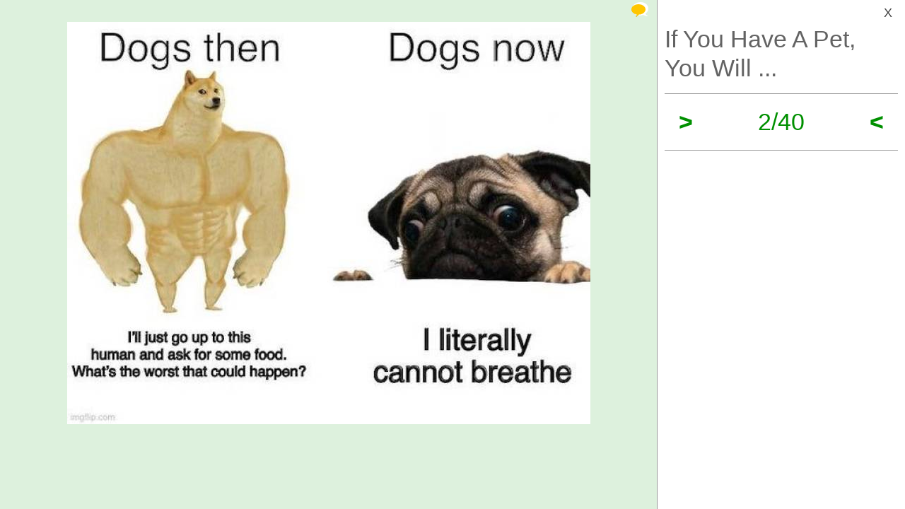

--- FILE ---
content_type: text/html; charset=UTF-8
request_url: https://izismile.com/2021/11/20/if_you_have_a_pet_you_will_understand_40_pics-2.html
body_size: 8019
content:
 <!DOCTYPE html>
<html xmlns:og="http://ogp.me/ns#">
<head>
<meta http-equiv="X-UA-Compatible" content="IE=edge">
<meta name="viewport" content="width=device-width, initial-scale=1">
<link rel="SHORTCUT ICON" href="/favicon.ico" />
<meta property="fb:admins" content="100001061650509"/>
<meta property="fb:app_id" content="145141132179597" />
<meta http-equiv="Content-Type" content="text/html; charset=utf-8" />
<title>If You Have A Pet, You Will Understand… - Izismile.com</title>
<meta name="description" content="" />
<meta name="keywords" content="" />
<meta name="generator" content="DataLife Engine (http://dle-news.ru)" />

<meta property="og:image" content="https://img.izismile.com/img/img14/20211120/640/if_you_have_a_pet_you_will_understand_640_40.jpg" />
<meta property="og:image:type" content="image/jpeg" />
<meta property="og:description" content="If You Have A Pet, You Will Understand…" />
<meta property="og:site_name" content="Funny Pictures | Memes | Videos | GIFs" />
<meta property="og:type" content="article" />
<meta property="og:title" content="If You Have A Pet, You Will Understand…" />
<meta property="og:url" content="https://izismile.com/2021/11/20/if_you_have_a_pet_you_will_understand_40_pics-2.html" />
<meta name="robots" content="noindex, nofollow" />

<meta name="revisit-after" content="1 days" />
<link rel="search" type="application/opensearchdescription+xml" href="https://izismile.com/engine/opensearch.php" title="Funny Pictures | Memes | Videos | GIFs" />

<link rel="alternate" type="application/rss+xml" title="Funny Pictures | Memes | Videos | GIFs" href="https://izismile.com/rss.xml" />
<script type="cb39e4e2612eed2cb83ddd12-text/javascript" src="/global-074.js?v=1"></script>

<meta name="verify-v1" content="SGbE1grBgqMSQZ3GrDxobH+v6qgeBLvXZYT0PJZwuXs=" />
<meta name="google-site-verification" content="M_OoNSCHZROsgqBQSKiH-UX-3MyD8jktbud6XYwHfuc" />

<script type="cb39e4e2612eed2cb83ddd12-text/javascript" src="//s7.addthis.com/js/300/addthis_widget.js#pubid=ra-545762e941ece487"></script>

<!-- Google tag (gtag.js) -->
<script async src="https://www.googletagmanager.com/gtag/js?id=G-1DGWZXY9S8" type="cb39e4e2612eed2cb83ddd12-text/javascript"></script>
<script type="cb39e4e2612eed2cb83ddd12-text/javascript">
  window.dataLayer = window.dataLayer || [];
  function gtag(){dataLayer.push(arguments);}
  gtag('js', new Date());

  gtag('config', 'G-1DGWZXY9S8');
</script>



<script id="headerbidder" type="text/javascript" async data-cfasync="false" src="//a.publir.com/platform/1408.js"></script>

<!-- 

<script async="async" src="https://securepubads.g.doubleclick.net/tag/js/gpt.js"></script>
<script src="https://cdn-b.notsy.io/izi/ym.js" async="async"></script>

<script>
  var notsyCmd = window.notsyCmd || [];
  notsyCmd.push(function (){
    notsyInit({
      'page':'gallery_desktop',
	  	  'enableAdUnits': ['IZI_FLOAT_970']
	});
  })
</script>


 -->



<script type="cb39e4e2612eed2cb83ddd12-text/javascript">
var trackOutboundLink = function(url) {
   ga('send', 'event', 'outbound', 'click', url, {
     'transport': 'beacon',
     'hitCallback': function(){document.location = url;}
   });
}
</script>
</head>
<body>


<div id="loading-layer" style="display:none;font-size: 11px; background: #000; padding: 10px; text-align: center; color: #fff;"><div id="loading-layer-text">Processing. Please wait... </div></div>
<script language="javascript" type="cb39e4e2612eed2cb83ddd12-text/javascript">
<!--
var dle_root       = '/';
var dle_admin      = '';
var dle_login_hash = '';
var dle_group      = 5;
var dle_skin       = 'one_page_gallery_2';
var dle_wysiwyg    = 'no';
var quick_wysiwyg  = '1';
var dle_act_lang   = ["Yes", "No", "Enter", "Cancel"];
var menu_short     = 'Quick edit';
var menu_full      = 'Full edit';
var menu_profile   = 'Profile';
var menu_fnews     = 'Find all publications';
var menu_fcomments = 'Find all comments';
var menu_send      = 'Send message';
var menu_uedit     = 'Admin CP';
var dle_req_field  = 'Fill out all required fields';
var dle_del_agree  = 'Are you sure to delete this comment?';
var menu_send      = 'Send message';
var menu_uedit     = 'Admin CP';
var dle_info       = 'Information';
var dle_confirm    = 'Confirmation';
var dle_prompt     = 'Enter information';
var dle_req_field  = 'Fill out all required fields';
var dle_del_news   = 'Delete article';

var SITENAME	   ='izismile.com';
var category_name  = 'funny';
var dle_del_agree  = 'Are you sure to delete this comment?';
var dle_complaint  = '';
var dle_p_send     = '';
var dle_p_send_ok  = '';
var dle_del_news   = 'Delete article';
var dle_login_hash = '';
var allow_dle_delete_news   = false;
var dle_search_delay   = false;
var dle_search_value   = '';
$(function(){
	FastSearch();
});//-->
</script>

<div id='dle-content'><script src="/templates/one_page_gallery_2/js/gallery.js?v=1.6" type="cb39e4e2612eed2cb83ddd12-text/javascript"></script>
<script type="cb39e4e2612eed2cb83ddd12-text/javascript">
var gallery_current = '2';
var gallery_array = new Array();
gallery_array[1] = new Array(); 
;gallery_array[1]['fullstory'] = '<div class=\"galleryJS-image-with-text\" style=\"max-width:740px\">  <div class=\"galleryJS-image no-text\"><img src=\"https://img.izismile.com/img/img14/20211120/640/if_you_have_a_pet_you_will_understand_640_high_01.jpg\" alt=\"\" /></div>  </div>';
gallery_array[1]['views'] = '651';
gallery_array[1]['image'] = 'https://img.izismile.com/img/img14/20211120/640/if_you_have_a_pet_you_will_understand_640_high_01.jpg';
gallery_array[1]['fullsize'] = '';
gallery_array[1]['id'] = '2831201';
gallery_array[1]['link'] = 'https://izismile.com/2021/11/20/if_you_have_a_pet_you_will_understand_40_pics-1.html';
gallery_array[2] = new Array(); 
;gallery_array[2]['fullstory'] = '<div class=\"galleryJS-image-with-text\" style=\"max-width:740px\">  <div class=\"galleryJS-image no-text\"><img src=\"https://img.izismile.com/img/img14/20211120/640/if_you_have_a_pet_you_will_understand_640_02.jpg\" alt=\"\" /></div>  </div>';
gallery_array[2]['views'] = '325';
gallery_array[2]['image'] = 'https://img.izismile.com/img/img14/20211120/640/if_you_have_a_pet_you_will_understand_640_02.jpg';
gallery_array[2]['fullsize'] = '';
gallery_array[2]['id'] = '2831202';
gallery_array[2]['link'] = 'https://izismile.com/2021/11/20/if_you_have_a_pet_you_will_understand_40_pics-2.html';
gallery_array[3] = new Array(); 
;gallery_array[3]['fullstory'] = '<div class=\"galleryJS-image-with-text\" style=\"max-width:740px\">  <div class=\"galleryJS-image no-text\"><img src=\"https://img.izismile.com/img/img14/20211120/640/if_you_have_a_pet_you_will_understand_640_03.jpg\" alt=\"\" /></div>  </div>';
gallery_array[3]['views'] = '276';
gallery_array[3]['image'] = 'https://img.izismile.com/img/img14/20211120/640/if_you_have_a_pet_you_will_understand_640_03.jpg';
gallery_array[3]['fullsize'] = '';
gallery_array[3]['id'] = '2831203';
gallery_array[3]['link'] = 'https://izismile.com/2021/11/20/if_you_have_a_pet_you_will_understand_40_pics-3.html';
gallery_array[4] = new Array(); 
;gallery_array[4]['fullstory'] = '<div class=\"galleryJS-image-with-text\" style=\"max-width:740px\">  <div class=\"galleryJS-image no-text\"><img src=\"https://img.izismile.com/img/img14/20211120/640/if_you_have_a_pet_you_will_understand_640_04.jpg\" alt=\"\" /></div>  </div>';
gallery_array[4]['views'] = '316';
gallery_array[4]['image'] = 'https://img.izismile.com/img/img14/20211120/640/if_you_have_a_pet_you_will_understand_640_04.jpg';
gallery_array[4]['fullsize'] = '';
gallery_array[4]['id'] = '2831204';
gallery_array[4]['link'] = 'https://izismile.com/2021/11/20/if_you_have_a_pet_you_will_understand_40_pics-4.html';
gallery_array[5] = new Array(); 
;gallery_array[5]['fullstory'] = '<div class=\"galleryJS-image-with-text\" style=\"max-width:740px\">  <div class=\"galleryJS-image no-text\"><img src=\"https://img.izismile.com/img/img14/20211120/640/if_you_have_a_pet_you_will_understand_640_05.jpg\" alt=\"\" /></div>  </div>';
gallery_array[5]['views'] = '275';
gallery_array[5]['image'] = 'https://img.izismile.com/img/img14/20211120/640/if_you_have_a_pet_you_will_understand_640_05.jpg';
gallery_array[5]['fullsize'] = '';
gallery_array[5]['id'] = '2831205';
gallery_array[5]['link'] = 'https://izismile.com/2021/11/20/if_you_have_a_pet_you_will_understand_40_pics-5.html';
gallery_array[6] = new Array(); 
;gallery_array[6]['fullstory'] = '<div class=\"galleryJS-image-with-text\" style=\"max-width:740px\">  <div class=\"galleryJS-image no-text\"><img src=\"https://img.izismile.com/img/img14/20211120/640/if_you_have_a_pet_you_will_understand_640_high_06.jpg\" alt=\"\" /></div>  </div>';
gallery_array[6]['views'] = '266';
gallery_array[6]['image'] = 'https://img.izismile.com/img/img14/20211120/640/if_you_have_a_pet_you_will_understand_640_high_06.jpg';
gallery_array[6]['fullsize'] = '';
gallery_array[6]['id'] = '2831206';
gallery_array[6]['link'] = 'https://izismile.com/2021/11/20/if_you_have_a_pet_you_will_understand_40_pics-6.html';
gallery_array[7] = new Array(); 
;gallery_array[7]['fullstory'] = '<div class=\"galleryJS-image-with-text\" style=\"max-width:740px\">  <div class=\"galleryJS-image no-text\"><img src=\"https://img.izismile.com/img/img14/20211120/640/if_you_have_a_pet_you_will_understand_640_07.jpg\" alt=\"\" /></div>  </div>';
gallery_array[7]['views'] = '259';
gallery_array[7]['image'] = 'https://img.izismile.com/img/img14/20211120/640/if_you_have_a_pet_you_will_understand_640_07.jpg';
gallery_array[7]['fullsize'] = '';
gallery_array[7]['id'] = '2831207';
gallery_array[7]['link'] = 'https://izismile.com/2021/11/20/if_you_have_a_pet_you_will_understand_40_pics-7.html';
gallery_array[8] = new Array(); 
;gallery_array[8]['fullstory'] = '<div class=\"galleryJS-image-with-text\" style=\"max-width:740px\">  <div class=\"galleryJS-image no-text\"><img src=\"https://img.izismile.com/img/img14/20211120/640/if_you_have_a_pet_you_will_understand_640_08.jpg\" alt=\"\" /></div>  </div>';
gallery_array[8]['views'] = '285';
gallery_array[8]['image'] = 'https://img.izismile.com/img/img14/20211120/640/if_you_have_a_pet_you_will_understand_640_08.jpg';
gallery_array[8]['fullsize'] = '';
gallery_array[8]['id'] = '2831208';
gallery_array[8]['link'] = 'https://izismile.com/2021/11/20/if_you_have_a_pet_you_will_understand_40_pics-8.html';
gallery_array[9] = new Array(); 
;gallery_array[9]['fullstory'] = '<div class=\"galleryJS-image-with-text\" style=\"max-width:740px\">  <div class=\"galleryJS-image no-text\"><img src=\"https://img.izismile.com/img/img14/20211120/640/if_you_have_a_pet_you_will_understand_640_high_09.jpg\" alt=\"\" /></div>  </div>';
gallery_array[9]['views'] = '249';
gallery_array[9]['image'] = 'https://img.izismile.com/img/img14/20211120/640/if_you_have_a_pet_you_will_understand_640_high_09.jpg';
gallery_array[9]['fullsize'] = '';
gallery_array[9]['id'] = '2831209';
gallery_array[9]['link'] = 'https://izismile.com/2021/11/20/if_you_have_a_pet_you_will_understand_40_pics-9.html';
gallery_array[10] = new Array(); 
;gallery_array[10]['fullstory'] = '<div class=\"galleryJS-image-with-text\" style=\"max-width:740px\">  <div class=\"galleryJS-image no-text\"><img src=\"https://img.izismile.com/img/img14/20211120/640/if_you_have_a_pet_you_will_understand_640_10.jpg\" alt=\"\" /></div>  </div>';
gallery_array[10]['views'] = '304';
gallery_array[10]['image'] = 'https://img.izismile.com/img/img14/20211120/640/if_you_have_a_pet_you_will_understand_640_10.jpg';
gallery_array[10]['fullsize'] = '';
gallery_array[10]['id'] = '2831210';
gallery_array[10]['link'] = 'https://izismile.com/2021/11/20/if_you_have_a_pet_you_will_understand_40_pics-10.html';
gallery_array[11] = new Array(); 
;gallery_array[11]['fullstory'] = '<div class=\"galleryJS-image-with-text\" style=\"max-width:740px\">  <div class=\"galleryJS-image no-text\"><img src=\"https://img.izismile.com/img/img14/20211120/640/if_you_have_a_pet_you_will_understand_640_11.jpg\" alt=\"\" /></div>  </div>';
gallery_array[11]['views'] = '235';
gallery_array[11]['image'] = 'https://img.izismile.com/img/img14/20211120/640/if_you_have_a_pet_you_will_understand_640_11.jpg';
gallery_array[11]['fullsize'] = '';
gallery_array[11]['id'] = '2831211';
gallery_array[11]['link'] = 'https://izismile.com/2021/11/20/if_you_have_a_pet_you_will_understand_40_pics-11.html';
gallery_array[12] = new Array(); 
;gallery_array[12]['fullstory'] = '<div class=\"galleryJS-image-with-text\" style=\"max-width:740px\">  <div class=\"galleryJS-image no-text\"><img src=\"https://img.izismile.com/img/img14/20211120/640/if_you_have_a_pet_you_will_understand_640_high_12.jpg\" alt=\"\" /></div>  </div>';
gallery_array[12]['views'] = '257';
gallery_array[12]['image'] = 'https://img.izismile.com/img/img14/20211120/640/if_you_have_a_pet_you_will_understand_640_high_12.jpg';
gallery_array[12]['fullsize'] = '';
gallery_array[12]['id'] = '2831212';
gallery_array[12]['link'] = 'https://izismile.com/2021/11/20/if_you_have_a_pet_you_will_understand_40_pics-12.html';
gallery_array[13] = new Array(); 
;gallery_array[13]['fullstory'] = '<div class=\"galleryJS-image-with-text\" style=\"max-width:740px\">  <div class=\"galleryJS-image no-text\"><img src=\"https://img.izismile.com/img/img14/20211120/640/if_you_have_a_pet_you_will_understand_640_high_13.jpg\" alt=\"\" /></div>  </div>';
gallery_array[13]['views'] = '252';
gallery_array[13]['image'] = 'https://img.izismile.com/img/img14/20211120/640/if_you_have_a_pet_you_will_understand_640_high_13.jpg';
gallery_array[13]['fullsize'] = '';
gallery_array[13]['id'] = '2831213';
gallery_array[13]['link'] = 'https://izismile.com/2021/11/20/if_you_have_a_pet_you_will_understand_40_pics-13.html';
gallery_array[14] = new Array(); 
;gallery_array[14]['fullstory'] = '<div class=\"galleryJS-image-with-text\" style=\"max-width:740px\">  <div class=\"galleryJS-image no-text\"><img src=\"https://img.izismile.com/img/img14/20211120/640/if_you_have_a_pet_you_will_understand_640_14.jpg\" alt=\"\" /></div>  </div>';
gallery_array[14]['views'] = '254';
gallery_array[14]['image'] = 'https://img.izismile.com/img/img14/20211120/640/if_you_have_a_pet_you_will_understand_640_14.jpg';
gallery_array[14]['fullsize'] = '';
gallery_array[14]['id'] = '2831214';
gallery_array[14]['link'] = 'https://izismile.com/2021/11/20/if_you_have_a_pet_you_will_understand_40_pics-14.html';
gallery_array[15] = new Array(); 
;gallery_array[15]['fullstory'] = '<div class=\"galleryJS-image-with-text\" style=\"max-width:740px\">  <div class=\"galleryJS-image no-text\"><img src=\"https://img.izismile.com/img/img14/20211120/640/if_you_have_a_pet_you_will_understand_640_high_15.jpg\" alt=\"\" /></div>  </div>';
gallery_array[15]['views'] = '247';
gallery_array[15]['image'] = 'https://img.izismile.com/img/img14/20211120/640/if_you_have_a_pet_you_will_understand_640_high_15.jpg';
gallery_array[15]['fullsize'] = '';
gallery_array[15]['id'] = '2831215';
gallery_array[15]['link'] = 'https://izismile.com/2021/11/20/if_you_have_a_pet_you_will_understand_40_pics-15.html';
gallery_array[16] = new Array(); 
;gallery_array[16]['fullstory'] = '<div class=\"galleryJS-image-with-text\" style=\"max-width:740px\">  <div class=\"galleryJS-image no-text\"><img src=\"https://img.izismile.com/img/img14/20211120/640/if_you_have_a_pet_you_will_understand_640_16.jpg\" alt=\"\" /></div>  </div>';
gallery_array[16]['views'] = '259';
gallery_array[16]['image'] = 'https://img.izismile.com/img/img14/20211120/640/if_you_have_a_pet_you_will_understand_640_16.jpg';
gallery_array[16]['fullsize'] = '';
gallery_array[16]['id'] = '2831216';
gallery_array[16]['link'] = 'https://izismile.com/2021/11/20/if_you_have_a_pet_you_will_understand_40_pics-16.html';
gallery_array[17] = new Array(); 
;gallery_array[17]['fullstory'] = '<div class=\"galleryJS-image-with-text\" style=\"max-width:740px\">  <div class=\"galleryJS-image no-text\"><img src=\"https://img.izismile.com/img/img14/20211120/640/if_you_have_a_pet_you_will_understand_640_17.jpg\" alt=\"\" /></div>  </div>';
gallery_array[17]['views'] = '285';
gallery_array[17]['image'] = 'https://img.izismile.com/img/img14/20211120/640/if_you_have_a_pet_you_will_understand_640_17.jpg';
gallery_array[17]['fullsize'] = '';
gallery_array[17]['id'] = '2831217';
gallery_array[17]['link'] = 'https://izismile.com/2021/11/20/if_you_have_a_pet_you_will_understand_40_pics-17.html';
gallery_array[18] = new Array(); 
;gallery_array[18]['fullstory'] = '<div class=\"galleryJS-image-with-text\" style=\"max-width:740px\">  <div class=\"galleryJS-image no-text\"><img src=\"https://img.izismile.com/img/img14/20211120/640/if_you_have_a_pet_you_will_understand_640_high_18.jpg\" alt=\"\" /></div>  </div>';
gallery_array[18]['views'] = '278';
gallery_array[18]['image'] = 'https://img.izismile.com/img/img14/20211120/640/if_you_have_a_pet_you_will_understand_640_high_18.jpg';
gallery_array[18]['fullsize'] = '';
gallery_array[18]['id'] = '2831218';
gallery_array[18]['link'] = 'https://izismile.com/2021/11/20/if_you_have_a_pet_you_will_understand_40_pics-18.html';
gallery_array[19] = new Array(); 
;gallery_array[19]['fullstory'] = '<div class=\"galleryJS-image-with-text\" style=\"max-width:740px\">  <div class=\"galleryJS-image no-text\"><img src=\"https://img.izismile.com/img/img14/20211120/640/if_you_have_a_pet_you_will_understand_640_19.jpg\" alt=\"\" /></div>  </div>';
gallery_array[19]['views'] = '260';
gallery_array[19]['image'] = 'https://img.izismile.com/img/img14/20211120/640/if_you_have_a_pet_you_will_understand_640_19.jpg';
gallery_array[19]['fullsize'] = '';
gallery_array[19]['id'] = '2831219';
gallery_array[19]['link'] = 'https://izismile.com/2021/11/20/if_you_have_a_pet_you_will_understand_40_pics-19.html';
gallery_array[20] = new Array(); 
;gallery_array[20]['fullstory'] = '<div class=\"galleryJS-image-with-text\" style=\"max-width:740px\">  <div class=\"galleryJS-image no-text\"><img src=\"https://img.izismile.com/img/img14/20211120/640/if_you_have_a_pet_you_will_understand_640_20.jpg\" alt=\"\" /></div>  </div>';
gallery_array[20]['views'] = '256';
gallery_array[20]['image'] = 'https://img.izismile.com/img/img14/20211120/640/if_you_have_a_pet_you_will_understand_640_20.jpg';
gallery_array[20]['fullsize'] = '';
gallery_array[20]['id'] = '2831220';
gallery_array[20]['link'] = 'https://izismile.com/2021/11/20/if_you_have_a_pet_you_will_understand_40_pics-20.html';
gallery_array[21] = new Array(); 
;gallery_array[21]['fullstory'] = '<div class=\"galleryJS-image-with-text\" style=\"max-width:740px\">  <div class=\"galleryJS-image no-text\"><img src=\"https://img.izismile.com/img/img14/20211120/640/if_you_have_a_pet_you_will_understand_640_high_21.jpg\" alt=\"\" /></div>  </div>';
gallery_array[21]['views'] = '237';
gallery_array[21]['image'] = 'https://img.izismile.com/img/img14/20211120/640/if_you_have_a_pet_you_will_understand_640_high_21.jpg';
gallery_array[21]['fullsize'] = '';
gallery_array[21]['id'] = '2831221';
gallery_array[21]['link'] = 'https://izismile.com/2021/11/20/if_you_have_a_pet_you_will_understand_40_pics-21.html';
gallery_array[22] = new Array(); 
;gallery_array[22]['fullstory'] = '<div class=\"galleryJS-image-with-text\" style=\"max-width:740px\">  <div class=\"galleryJS-image no-text\"><img src=\"https://img.izismile.com/img/img14/20211120/640/if_you_have_a_pet_you_will_understand_640_22.jpg\" alt=\"\" /></div>  </div>';
gallery_array[22]['views'] = '251';
gallery_array[22]['image'] = 'https://img.izismile.com/img/img14/20211120/640/if_you_have_a_pet_you_will_understand_640_22.jpg';
gallery_array[22]['fullsize'] = '';
gallery_array[22]['id'] = '2831222';
gallery_array[22]['link'] = 'https://izismile.com/2021/11/20/if_you_have_a_pet_you_will_understand_40_pics-22.html';
gallery_array[23] = new Array(); 
;gallery_array[23]['fullstory'] = '<div class=\"galleryJS-image-with-text\" style=\"max-width:740px\">  <div class=\"galleryJS-image no-text\"><img src=\"https://img.izismile.com/img/img14/20211120/640/if_you_have_a_pet_you_will_understand_640_high_23.jpg\" alt=\"\" /></div>  </div>';
gallery_array[23]['views'] = '230';
gallery_array[23]['image'] = 'https://img.izismile.com/img/img14/20211120/640/if_you_have_a_pet_you_will_understand_640_high_23.jpg';
gallery_array[23]['fullsize'] = '';
gallery_array[23]['id'] = '2831223';
gallery_array[23]['link'] = 'https://izismile.com/2021/11/20/if_you_have_a_pet_you_will_understand_40_pics-23.html';
gallery_array[24] = new Array(); 
;gallery_array[24]['fullstory'] = '<div class=\"galleryJS-image-with-text\" style=\"max-width:740px\">  <div class=\"galleryJS-image no-text\"><img src=\"https://img.izismile.com/img/img14/20211120/640/if_you_have_a_pet_you_will_understand_640_24.jpg\" alt=\"\" /></div>  </div>';
gallery_array[24]['views'] = '230';
gallery_array[24]['image'] = 'https://img.izismile.com/img/img14/20211120/640/if_you_have_a_pet_you_will_understand_640_24.jpg';
gallery_array[24]['fullsize'] = '';
gallery_array[24]['id'] = '2831224';
gallery_array[24]['link'] = 'https://izismile.com/2021/11/20/if_you_have_a_pet_you_will_understand_40_pics-24.html';
gallery_array[25] = new Array(); 
;gallery_array[25]['fullstory'] = '<div class=\"galleryJS-image-with-text\" style=\"max-width:740px\">  <div class=\"galleryJS-image no-text\"><img src=\"https://img.izismile.com/img/img14/20211120/640/if_you_have_a_pet_you_will_understand_640_high_25.jpg\" alt=\"\" /></div>  </div>';
gallery_array[25]['views'] = '250';
gallery_array[25]['image'] = 'https://img.izismile.com/img/img14/20211120/640/if_you_have_a_pet_you_will_understand_640_high_25.jpg';
gallery_array[25]['fullsize'] = '';
gallery_array[25]['id'] = '2831225';
gallery_array[25]['link'] = 'https://izismile.com/2021/11/20/if_you_have_a_pet_you_will_understand_40_pics-25.html';
gallery_array[26] = new Array(); 
;gallery_array[26]['fullstory'] = '<div class=\"galleryJS-image-with-text\" style=\"max-width:740px\">  <div class=\"galleryJS-image no-text\"><img src=\"https://img.izismile.com/img/img14/20211120/640/if_you_have_a_pet_you_will_understand_640_high_26.jpg\" alt=\"\" /></div>  </div>';
gallery_array[26]['views'] = '269';
gallery_array[26]['image'] = 'https://img.izismile.com/img/img14/20211120/640/if_you_have_a_pet_you_will_understand_640_high_26.jpg';
gallery_array[26]['fullsize'] = '';
gallery_array[26]['id'] = '2831226';
gallery_array[26]['link'] = 'https://izismile.com/2021/11/20/if_you_have_a_pet_you_will_understand_40_pics-26.html';
gallery_array[27] = new Array(); 
;gallery_array[27]['fullstory'] = '<div class=\"galleryJS-image-with-text\" style=\"max-width:740px\">  <div class=\"galleryJS-image no-text\"><img src=\"https://img.izismile.com/img/img14/20211120/640/if_you_have_a_pet_you_will_understand_640_high_27.jpg\" alt=\"\" /></div>  </div>';
gallery_array[27]['views'] = '269';
gallery_array[27]['image'] = 'https://img.izismile.com/img/img14/20211120/640/if_you_have_a_pet_you_will_understand_640_high_27.jpg';
gallery_array[27]['fullsize'] = '';
gallery_array[27]['id'] = '2831227';
gallery_array[27]['link'] = 'https://izismile.com/2021/11/20/if_you_have_a_pet_you_will_understand_40_pics-27.html';
gallery_array[28] = new Array(); 
;gallery_array[28]['fullstory'] = '<div class=\"galleryJS-image-with-text\" style=\"max-width:740px\">  <div class=\"galleryJS-image no-text\"><img src=\"https://img.izismile.com/img/img14/20211120/640/if_you_have_a_pet_you_will_understand_640_28.jpg\" alt=\"\" /></div>  </div>';
gallery_array[28]['views'] = '259';
gallery_array[28]['image'] = 'https://img.izismile.com/img/img14/20211120/640/if_you_have_a_pet_you_will_understand_640_28.jpg';
gallery_array[28]['fullsize'] = '';
gallery_array[28]['id'] = '2831228';
gallery_array[28]['link'] = 'https://izismile.com/2021/11/20/if_you_have_a_pet_you_will_understand_40_pics-28.html';
gallery_array[29] = new Array(); 
;gallery_array[29]['fullstory'] = '<div class=\"galleryJS-image-with-text\" style=\"max-width:740px\">  <div class=\"galleryJS-image no-text\"><img src=\"https://img.izismile.com/img/img14/20211120/640/if_you_have_a_pet_you_will_understand_640_29.jpg\" alt=\"\" /></div>  </div>';
gallery_array[29]['views'] = '251';
gallery_array[29]['image'] = 'https://img.izismile.com/img/img14/20211120/640/if_you_have_a_pet_you_will_understand_640_29.jpg';
gallery_array[29]['fullsize'] = '';
gallery_array[29]['id'] = '2831229';
gallery_array[29]['link'] = 'https://izismile.com/2021/11/20/if_you_have_a_pet_you_will_understand_40_pics-29.html';
gallery_array[30] = new Array(); 
;gallery_array[30]['fullstory'] = '<div class=\"galleryJS-image-with-text\" style=\"max-width:740px\">  <div class=\"galleryJS-image no-text\"><img src=\"https://img.izismile.com/img/img14/20211120/640/if_you_have_a_pet_you_will_understand_640_high_30.jpg\" alt=\"\" /></div>  </div>';
gallery_array[30]['views'] = '233';
gallery_array[30]['image'] = 'https://img.izismile.com/img/img14/20211120/640/if_you_have_a_pet_you_will_understand_640_high_30.jpg';
gallery_array[30]['fullsize'] = '';
gallery_array[30]['id'] = '2831230';
gallery_array[30]['link'] = 'https://izismile.com/2021/11/20/if_you_have_a_pet_you_will_understand_40_pics-30.html';
gallery_array[31] = new Array(); 
;gallery_array[31]['fullstory'] = '<div class=\"galleryJS-image-with-text\" style=\"max-width:740px\">  <div class=\"galleryJS-image no-text\"><img src=\"https://img.izismile.com/img/img14/20211120/640/if_you_have_a_pet_you_will_understand_640_high_31.jpg\" alt=\"\" /></div>  </div>';
gallery_array[31]['views'] = '250';
gallery_array[31]['image'] = 'https://img.izismile.com/img/img14/20211120/640/if_you_have_a_pet_you_will_understand_640_high_31.jpg';
gallery_array[31]['fullsize'] = '';
gallery_array[31]['id'] = '2831231';
gallery_array[31]['link'] = 'https://izismile.com/2021/11/20/if_you_have_a_pet_you_will_understand_40_pics-31.html';
gallery_array[32] = new Array(); 
;gallery_array[32]['fullstory'] = '<div class=\"galleryJS-image-with-text\" style=\"max-width:740px\">  <div class=\"galleryJS-image no-text\"><img src=\"https://img.izismile.com/img/img14/20211120/640/if_you_have_a_pet_you_will_understand_640_32.jpg\" alt=\"\" /></div>  </div>';
gallery_array[32]['views'] = '251';
gallery_array[32]['image'] = 'https://img.izismile.com/img/img14/20211120/640/if_you_have_a_pet_you_will_understand_640_32.jpg';
gallery_array[32]['fullsize'] = '';
gallery_array[32]['id'] = '2831232';
gallery_array[32]['link'] = 'https://izismile.com/2021/11/20/if_you_have_a_pet_you_will_understand_40_pics-32.html';
gallery_array[33] = new Array(); 
;gallery_array[33]['fullstory'] = '<div class=\"galleryJS-image-with-text\" style=\"max-width:740px\">  <div class=\"galleryJS-image no-text\"><img src=\"https://img.izismile.com/img/img14/20211120/640/if_you_have_a_pet_you_will_understand_640_high_33.jpg\" alt=\"\" /></div>  </div>';
gallery_array[33]['views'] = '262';
gallery_array[33]['image'] = 'https://img.izismile.com/img/img14/20211120/640/if_you_have_a_pet_you_will_understand_640_high_33.jpg';
gallery_array[33]['fullsize'] = '';
gallery_array[33]['id'] = '2831233';
gallery_array[33]['link'] = 'https://izismile.com/2021/11/20/if_you_have_a_pet_you_will_understand_40_pics-33.html';
gallery_array[34] = new Array(); 
;gallery_array[34]['fullstory'] = '<div class=\"galleryJS-image-with-text\" style=\"max-width:740px\">  <div class=\"galleryJS-image no-text\"><img src=\"https://img.izismile.com/img/img14/20211120/640/if_you_have_a_pet_you_will_understand_640_34.jpg\" alt=\"\" /></div>  </div>';
gallery_array[34]['views'] = '262';
gallery_array[34]['image'] = 'https://img.izismile.com/img/img14/20211120/640/if_you_have_a_pet_you_will_understand_640_34.jpg';
gallery_array[34]['fullsize'] = '';
gallery_array[34]['id'] = '2831234';
gallery_array[34]['link'] = 'https://izismile.com/2021/11/20/if_you_have_a_pet_you_will_understand_40_pics-34.html';
gallery_array[35] = new Array(); 
;gallery_array[35]['fullstory'] = '<div class=\"galleryJS-image-with-text\" style=\"max-width:740px\">  <div class=\"galleryJS-image no-text\"><img src=\"https://img.izismile.com/img/img14/20211120/640/if_you_have_a_pet_you_will_understand_640_high_35.jpg\" alt=\"\" /></div>  </div>';
gallery_array[35]['views'] = '260';
gallery_array[35]['image'] = 'https://img.izismile.com/img/img14/20211120/640/if_you_have_a_pet_you_will_understand_640_high_35.jpg';
gallery_array[35]['fullsize'] = '';
gallery_array[35]['id'] = '2831235';
gallery_array[35]['link'] = 'https://izismile.com/2021/11/20/if_you_have_a_pet_you_will_understand_40_pics-35.html';
gallery_array[36] = new Array(); 
;gallery_array[36]['fullstory'] = '<div class=\"galleryJS-image-with-text\" style=\"max-width:740px\">  <div class=\"galleryJS-image no-text\"><img src=\"https://img.izismile.com/img/img14/20211120/640/if_you_have_a_pet_you_will_understand_640_high_36.jpg\" alt=\"\" /></div>  </div>';
gallery_array[36]['views'] = '273';
gallery_array[36]['image'] = 'https://img.izismile.com/img/img14/20211120/640/if_you_have_a_pet_you_will_understand_640_high_36.jpg';
gallery_array[36]['fullsize'] = '';
gallery_array[36]['id'] = '2831236';
gallery_array[36]['link'] = 'https://izismile.com/2021/11/20/if_you_have_a_pet_you_will_understand_40_pics-36.html';
gallery_array[37] = new Array(); 
;gallery_array[37]['fullstory'] = '<div class=\"galleryJS-image-with-text\" style=\"max-width:740px\">  <div class=\"galleryJS-image no-text\"><img src=\"https://img.izismile.com/img/img14/20211120/640/if_you_have_a_pet_you_will_understand_640_high_37.jpg\" alt=\"\" /></div>  </div>';
gallery_array[37]['views'] = '250';
gallery_array[37]['image'] = 'https://img.izismile.com/img/img14/20211120/640/if_you_have_a_pet_you_will_understand_640_high_37.jpg';
gallery_array[37]['fullsize'] = '';
gallery_array[37]['id'] = '2831237';
gallery_array[37]['link'] = 'https://izismile.com/2021/11/20/if_you_have_a_pet_you_will_understand_40_pics-37.html';
gallery_array[38] = new Array(); 
;gallery_array[38]['fullstory'] = '<div class=\"galleryJS-image-with-text\" style=\"max-width:740px\">  <div class=\"galleryJS-image no-text\"><img src=\"https://img.izismile.com/img/img14/20211120/640/if_you_have_a_pet_you_will_understand_640_38.jpg\" alt=\"\" /></div>  </div>';
gallery_array[38]['views'] = '239';
gallery_array[38]['image'] = 'https://img.izismile.com/img/img14/20211120/640/if_you_have_a_pet_you_will_understand_640_38.jpg';
gallery_array[38]['fullsize'] = '';
gallery_array[38]['id'] = '2831238';
gallery_array[38]['link'] = 'https://izismile.com/2021/11/20/if_you_have_a_pet_you_will_understand_40_pics-38.html';
gallery_array[39] = new Array(); 
;gallery_array[39]['fullstory'] = '<div class=\"galleryJS-image-with-text\" style=\"max-width:740px\">  <div class=\"galleryJS-image no-text\"><img src=\"https://img.izismile.com/img/img14/20211120/640/if_you_have_a_pet_you_will_understand_640_39.jpg\" alt=\"\" /></div>  </div>';
gallery_array[39]['views'] = '243';
gallery_array[39]['image'] = 'https://img.izismile.com/img/img14/20211120/640/if_you_have_a_pet_you_will_understand_640_39.jpg';
gallery_array[39]['fullsize'] = '';
gallery_array[39]['id'] = '2831239';
gallery_array[39]['link'] = 'https://izismile.com/2021/11/20/if_you_have_a_pet_you_will_understand_40_pics-39.html';
gallery_array[40] = new Array(); 
;gallery_array[40]['fullstory'] = '<div class=\"galleryJS-image-with-text\" style=\"max-width:740px\">  <div class=\"galleryJS-image no-text\"><img src=\"https://img.izismile.com/img/img14/20211120/640/if_you_have_a_pet_you_will_understand_640_40.jpg\" alt=\"\" /></div>  </div>';
gallery_array[40]['views'] = '262';
gallery_array[40]['image'] = 'https://img.izismile.com/img/img14/20211120/640/if_you_have_a_pet_you_will_understand_640_40.jpg';
gallery_array[40]['fullsize'] = '';
gallery_array[40]['id'] = '2831240';
gallery_array[40]['link'] = 'https://izismile.com/2021/11/20/if_you_have_a_pet_you_will_understand_40_pics-40.html';

</script>





<style type="text/css" media="all">@import url(/templates/740feb2019/css/style.css?v=1.3);</style>
<style type="text/css" media="all">@import url(/templates/one_page_gallery_2/css/gallery.css?v=1.21);</style>

 <div class="galleryJS">
	<div class="inner">
		<div class="galleryJS-left">
			
			<div class="galleryJS-comments">
				<a href="#" class="galleryJS-comments-close">X</a>
				<section class="comments">
					<div class="galleryJS-comments-nav">
						<a href="#" class="galleryJS-comments-current-image active">Comments to #<span class="galleryJS-current">2</span></a>
						<a href="#" class="galleryJS-comments-all">All comments (X)</a>
					</div>
					<div class="galleryJS-comments-for-current">
				        <!--dlecomments-->
				    </div>
			        <div id="comment_0"><form  method="post" name="dle-comments-form" id="dle-comments-form" action="/2021/11/20/if_you_have_a_pet_you_will_understand_40_pics-2.html">









<div class="forma_comment" id="add_comment">
<div id="dle-ajax-comments"></div>
<!--<h2>Your response <input type="text" name="name" value="Enter your name" onfocus="if(this.value=='Enter your name') this.value='';" onblur="if(this.value=='') this.value='Enter your name';" id="name" class="form_text_1" style="padding-left:5px; vertical-align:middle;"></h2>-->
<script type="cb39e4e2612eed2cb83ddd12-text/javascript">
function ctrl_enter(e, form)
{
	if (((e.keyCode == 13) || (e.keyCode == 10)) && (e.ctrlKey == true)) doAddComments();
}
</script>
<table cellspacing="0" cellpadding="0" width="840px" >
<tr>
<TD width="100">
	
	<span class="hover" style="position:relative; display:block;"><a class="mkavatarbtn" href="javascript:void(0);" onclick="if (!window.__cfRLUnblockHandlers) return false; if (makeAvatar(jQuery('input[name=randavatarnews_id]').val(),jQuery('input[name=randavatarimg_id]').val(),'Confirm the replacement of your current avatar with this image')); return false;" data-cf-modified-cb39e4e2612eed2cb83ddd12-=""><span title="Set as avatar" class="ico_post toavatar"></span></a>
		<img src="https://img.izismile.com/img/img13/20200116/200/daily_picdump_3330_200_01.jpg" id="randavatar" style="width: 100px;" />
	</span>
	<DIV class="c">
		<a href="javascript:void(0);" onclick="if (!window.__cfRLUnblockHandlers) return false; randomavatar('142')" data-cf-modified-cb39e4e2612eed2cb83ddd12-="">random avatar</a>
	</DIV>
</TD>
<td class="r">
	<!--<table cellpadding="0" cellspacing="0" border="0" width="100%"><tr><td style="padding:2px;" align="center"><a href="#" onclick="dle_smiley2(':27:'); return false;"><img style="border: none;" alt="27" src="https://izismile.com/engine/data/emoticons/27.gif" /></a></td><td style="padding:2px;" align="center"><a href="#" onclick="dle_smiley2(':35:'); return false;"><img style="border: none;" alt="35" src="https://izismile.com/engine/data/emoticons/35.gif" /></a></td><td style="padding:2px;" align="center"><a href="#" onclick="dle_smiley2(':36:'); return false;"><img style="border: none;" alt="36" src="https://izismile.com/engine/data/emoticons/36.gif" /></a></td><td style="padding:2px;" align="center"><a href="#" onclick="dle_smiley2(':41:'); return false;"><img style="border: none;" alt="41" src="https://izismile.com/engine/data/emoticons/41.gif" /></a></td><td style="padding:2px;" align="center"><a href="#" onclick="dle_smiley2(':acute:'); return false;"><img style="border: none;" alt="acute" src="https://izismile.com/engine/data/emoticons/acute.gif" /></a></td></tr><tr><td style="padding:2px;" align="center"><a href="#" onclick="dle_smiley2(':belay:'); return false;"><img style="border: none;" alt="belay" src="https://izismile.com/engine/data/emoticons/belay.gif" /></a></td><td style="padding:2px;" align="center"><a href="#" onclick="dle_smiley2(':clapping:'); return false;"><img style="border: none;" alt="clapping" src="https://izismile.com/engine/data/emoticons/clapping.gif" /></a></td><td style="padding:2px;" align="center"><a href="#" onclick="dle_smiley2(':dance3:'); return false;"><img style="border: none;" alt="dance3" src="https://izismile.com/engine/data/emoticons/dance3.gif" /></a></td><td style="padding:2px;" align="center"><a href="#" onclick="dle_smiley2(':dash:'); return false;"><img style="border: none;" alt="dash" src="https://izismile.com/engine/data/emoticons/dash.gif" /></a></td><td style="padding:2px;" align="center"><a href="#" onclick="dle_smiley2(':dirol:'); return false;"><img style="border: none;" alt="dirol" src="https://izismile.com/engine/data/emoticons/dirol.gif" /></a></td></tr><tr><td style="padding:2px;" align="center"><a href="#" onclick="dle_smiley2(':drinks:'); return false;"><img style="border: none;" alt="drinks" src="https://izismile.com/engine/data/emoticons/drinks.gif" /></a></td><td style="padding:2px;" align="center"><a href="#" onclick="dle_smiley2(':fool:'); return false;"><img style="border: none;" alt="fool" src="https://izismile.com/engine/data/emoticons/fool.gif" /></a></td><td style="padding:2px;" align="center"><a href="#" onclick="dle_smiley2(':girl_cray:'); return false;"><img style="border: none;" alt="girl_cray" src="https://izismile.com/engine/data/emoticons/girl_cray.gif" /></a></td><td style="padding:2px;" align="center"><a href="#" onclick="dle_smiley2(':girl_devil:'); return false;"><img style="border: none;" alt="girl_devil" src="https://izismile.com/engine/data/emoticons/girl_devil.gif" /></a></td><td style="padding:2px;" align="center"><a href="#" onclick="dle_smiley2(':girl_witch:'); return false;"><img style="border: none;" alt="girl_witch" src="https://izismile.com/engine/data/emoticons/girl_witch.gif" /></a></td></tr><tr><td style="padding:2px;" align="center"><a href="#" onclick="dle_smiley2(':good:'); return false;"><img style="border: none;" alt="good" src="https://izismile.com/engine/data/emoticons/good.gif" /></a></td><td style="padding:2px;" align="center"><a href="#" onclick="dle_smiley2(':green:'); return false;"><img style="border: none;" alt="green" src="https://izismile.com/engine/data/emoticons/green.gif" /></a></td><td style="padding:2px;" align="center"><a href="#" onclick="dle_smiley2(':heart:'); return false;"><img style="border: none;" alt="heart" src="https://izismile.com/engine/data/emoticons/heart.gif" /></a></td><td style="padding:2px;" align="center"><a href="#" onclick="dle_smiley2(':JC-LOL:'); return false;"><img style="border: none;" alt="JC-LOL" src="https://izismile.com/engine/data/emoticons/JC-LOL.gif" /></a></td><td style="padding:2px;" align="center"><a href="#" onclick="dle_smiley2(':JC_doubledown:'); return false;"><img style="border: none;" alt="JC_doubledown" src="https://izismile.com/engine/data/emoticons/JC_doubledown.gif" /></a></td></tr><tr><td style="padding:2px;" align="center"><a href="#" onclick="dle_smiley2(':JC_OMG_sign:'); return false;"><img style="border: none;" alt="JC_OMG_sign" src="https://izismile.com/engine/data/emoticons/JC_OMG_sign.gif" /></a></td><td style="padding:2px;" align="center"><a href="#" onclick="dle_smiley2(':kiss:'); return false;"><img style="border: none;" alt="kiss" src="https://izismile.com/engine/data/emoticons/kiss.gif" /></a></td><td style="padding:2px;" align="center"><a href="#" onclick="dle_smiley2(':laughing:'); return false;"><img style="border: none;" alt="laughing" src="https://izismile.com/engine/data/emoticons/laughing.gif" /></a></td><td style="padding:2px;" align="center"><a href="#" onclick="dle_smiley2(':man_in_l:'); return false;"><img style="border: none;" alt="man_in_l" src="https://izismile.com/engine/data/emoticons/man_in_l.gif" /></a></td><td style="padding:2px;" align="center"><a href="#" onclick="dle_smiley2(':mocking:'); return false;"><img style="border: none;" alt="mocking" src="https://izismile.com/engine/data/emoticons/mocking.gif" /></a></td></tr><tr><td style="padding:2px;" align="center"><a href="#" onclick="dle_smiley2(':mr47_04:'); return false;"><img style="border: none;" alt="mr47_04" src="https://izismile.com/engine/data/emoticons/mr47_04.gif" /></a></td><td style="padding:2px;" align="center"><a href="#" onclick="dle_smiley2(':music:'); return false;"><img style="border: none;" alt="music" src="https://izismile.com/engine/data/emoticons/music.gif" /></a></td><td style="padding:2px;" align="center"><a href="#" onclick="dle_smiley2(':ok:'); return false;"><img style="border: none;" alt="ok" src="https://izismile.com/engine/data/emoticons/ok.gif" /></a></td><td style="padding:2px;" align="center"><a href="#" onclick="dle_smiley2(':rofl:'); return false;"><img style="border: none;" alt="rofl" src="https://izismile.com/engine/data/emoticons/rofl.gif" /></a></td><td style="padding:2px;" align="center"><a href="#" onclick="dle_smiley2(':sarcastic:'); return false;"><img style="border: none;" alt="sarcastic" src="https://izismile.com/engine/data/emoticons/sarcastic.gif" /></a></td></tr><tr><td style="padding:2px;" align="center"><a href="#" onclick="dle_smiley2(':sm_80:'); return false;"><img style="border: none;" alt="sm_80" src="https://izismile.com/engine/data/emoticons/sm_80.gif" /></a></td><td style="padding:2px;" align="center"><a href="#" onclick="dle_smiley2(':tongue:'); return false;"><img style="border: none;" alt="tongue" src="https://izismile.com/engine/data/emoticons/tongue.gif" /></a></td><td style="padding:2px;" align="center"><a href="#" onclick="dle_smiley2(':vishenka_33:'); return false;"><img style="border: none;" alt="vishenka_33" src="https://izismile.com/engine/data/emoticons/vishenka_33.gif" /></a></td><td style="padding:2px;" align="center"><a href="#" onclick="dle_smiley2(':vomit:'); return false;"><img style="border: none;" alt="vomit" src="https://izismile.com/engine/data/emoticons/vomit.gif" /></a></td><td style="padding:2px;" align="center"><a href="#" onclick="dle_smiley2(':wassat:'); return false;"><img style="border: none;" alt="wassat" src="https://izismile.com/engine/data/emoticons/wassat.gif" /></a></td></tr><tr><td style="padding:2px;" align="center"><a href="#" onclick="dle_smiley2(':yahoo:'); return false;"><img style="border: none;" alt="yahoo" src="https://izismile.com/engine/data/emoticons/yahoo.gif" /></a></td><td style="padding:2px;" align="center"><a href="#" onclick="dle_smiley2(':shoot:'); return false;"><img style="border: none;" alt="shoot" src="https://izismile.com/engine/data/emoticons/shoot.gif" /></a></td></tr></table><script>
function dle_smiley2(a) {
    doInsert2(" " + a + " ", "", !1);
}

function doInsert2(a, b, d) {
    var c = document.getElementById("comments");
    c.value += a + b;        
    c.focus();
    return !1
}

</script>--> <!--Dcat see module/smiles.php-->
	<textarea title="Write your comment here..." class="commentbox" style="width:630px; height:110px;" onkeypress="if (!window.__cfRLUnblockHandlers) return false; return ctrl_enter(event, this.form);" onblur="if (!window.__cfRLUnblockHandlers) return false; if (this.getAttribute('alreadyWritten')==0) this.value='Write your comment here...';" onfocus="if (!window.__cfRLUnblockHandlers) return false; if (this.getAttribute('alreadyWritten')==0) this.value='';" onchange="if (!window.__cfRLUnblockHandlers) return false; this.setAttribute('alreadyWritten',1);" onclick="if (!window.__cfRLUnblockHandlers) return false; setNewField(this.name, document.getElementById('dle-comments-form'))" alreadyWritten="{alreadyWritten}" name="comments" placeholder="Write your comment here..." id="comments" data-cf-modified-cb39e4e2612eed2cb83ddd12-=""></textarea>
	<input type="hidden" name="6f26d12d6090df3b07d199bb92ee94b0" value="ef6cf4d210cac9345fdcfcd25e02f566" />
	<input type="hidden" name="skin" value="one_page_gallery_2" />
</td>
</tr>




<tr>
	<td></td>
	<td colspan="2">
		<div style="width:100%; margin-bottom: 10px;">
			<div style="width: 47%;display: inline-block;vertical-align: top;"><div class="g-recaptcha" data-sitekey="6LdAHpIUAAAAAC43ezBQ8wX2HM6uUdFCEQCPZvpv" data-theme="clean"></div></div>
			<div class="smiles2"><table cellpadding="0" cellspacing="0" border="0" width="100%"><tr><td style="padding:2px;" align="center"><a href="#" onclick="if (!window.__cfRLUnblockHandlers) return false; dle_smiley2(':27:'); return false;" data-cf-modified-cb39e4e2612eed2cb83ddd12-=""><img style="border: none;" alt="27" src="https://izismile.com/engine/data/emoticons/27.gif" /></a></td><td style="padding:2px;" align="center"><a href="#" onclick="if (!window.__cfRLUnblockHandlers) return false; dle_smiley2(':35:'); return false;" data-cf-modified-cb39e4e2612eed2cb83ddd12-=""><img style="border: none;" alt="35" src="https://izismile.com/engine/data/emoticons/35.gif" /></a></td><td style="padding:2px;" align="center"><a href="#" onclick="if (!window.__cfRLUnblockHandlers) return false; dle_smiley2(':36:'); return false;" data-cf-modified-cb39e4e2612eed2cb83ddd12-=""><img style="border: none;" alt="36" src="https://izismile.com/engine/data/emoticons/36.gif" /></a></td><td style="padding:2px;" align="center"><a href="#" onclick="if (!window.__cfRLUnblockHandlers) return false; dle_smiley2(':41:'); return false;" data-cf-modified-cb39e4e2612eed2cb83ddd12-=""><img style="border: none;" alt="41" src="https://izismile.com/engine/data/emoticons/41.gif" /></a></td><td style="padding:2px;" align="center"><a href="#" onclick="if (!window.__cfRLUnblockHandlers) return false; dle_smiley2(':acute:'); return false;" data-cf-modified-cb39e4e2612eed2cb83ddd12-=""><img style="border: none;" alt="acute" src="https://izismile.com/engine/data/emoticons/acute.gif" /></a></td></tr><tr><td style="padding:2px;" align="center"><a href="#" onclick="if (!window.__cfRLUnblockHandlers) return false; dle_smiley2(':belay:'); return false;" data-cf-modified-cb39e4e2612eed2cb83ddd12-=""><img style="border: none;" alt="belay" src="https://izismile.com/engine/data/emoticons/belay.gif" /></a></td><td style="padding:2px;" align="center"><a href="#" onclick="if (!window.__cfRLUnblockHandlers) return false; dle_smiley2(':clapping:'); return false;" data-cf-modified-cb39e4e2612eed2cb83ddd12-=""><img style="border: none;" alt="clapping" src="https://izismile.com/engine/data/emoticons/clapping.gif" /></a></td><td style="padding:2px;" align="center"><a href="#" onclick="if (!window.__cfRLUnblockHandlers) return false; dle_smiley2(':dance3:'); return false;" data-cf-modified-cb39e4e2612eed2cb83ddd12-=""><img style="border: none;" alt="dance3" src="https://izismile.com/engine/data/emoticons/dance3.gif" /></a></td><td style="padding:2px;" align="center"><a href="#" onclick="if (!window.__cfRLUnblockHandlers) return false; dle_smiley2(':dash:'); return false;" data-cf-modified-cb39e4e2612eed2cb83ddd12-=""><img style="border: none;" alt="dash" src="https://izismile.com/engine/data/emoticons/dash.gif" /></a></td><td style="padding:2px;" align="center"><a href="#" onclick="if (!window.__cfRLUnblockHandlers) return false; dle_smiley2(':dirol:'); return false;" data-cf-modified-cb39e4e2612eed2cb83ddd12-=""><img style="border: none;" alt="dirol" src="https://izismile.com/engine/data/emoticons/dirol.gif" /></a></td></tr><tr><td style="padding:2px;" align="center"><a href="#" onclick="if (!window.__cfRLUnblockHandlers) return false; dle_smiley2(':drinks:'); return false;" data-cf-modified-cb39e4e2612eed2cb83ddd12-=""><img style="border: none;" alt="drinks" src="https://izismile.com/engine/data/emoticons/drinks.gif" /></a></td><td style="padding:2px;" align="center"><a href="#" onclick="if (!window.__cfRLUnblockHandlers) return false; dle_smiley2(':fool:'); return false;" data-cf-modified-cb39e4e2612eed2cb83ddd12-=""><img style="border: none;" alt="fool" src="https://izismile.com/engine/data/emoticons/fool.gif" /></a></td><td style="padding:2px;" align="center"><a href="#" onclick="if (!window.__cfRLUnblockHandlers) return false; dle_smiley2(':girl_cray:'); return false;" data-cf-modified-cb39e4e2612eed2cb83ddd12-=""><img style="border: none;" alt="girl_cray" src="https://izismile.com/engine/data/emoticons/girl_cray.gif" /></a></td><td style="padding:2px;" align="center"><a href="#" onclick="if (!window.__cfRLUnblockHandlers) return false; dle_smiley2(':girl_devil:'); return false;" data-cf-modified-cb39e4e2612eed2cb83ddd12-=""><img style="border: none;" alt="girl_devil" src="https://izismile.com/engine/data/emoticons/girl_devil.gif" /></a></td><td style="padding:2px;" align="center"><a href="#" onclick="if (!window.__cfRLUnblockHandlers) return false; dle_smiley2(':girl_witch:'); return false;" data-cf-modified-cb39e4e2612eed2cb83ddd12-=""><img style="border: none;" alt="girl_witch" src="https://izismile.com/engine/data/emoticons/girl_witch.gif" /></a></td></tr><tr><td style="padding:2px;" align="center"><a href="#" onclick="if (!window.__cfRLUnblockHandlers) return false; dle_smiley2(':good:'); return false;" data-cf-modified-cb39e4e2612eed2cb83ddd12-=""><img style="border: none;" alt="good" src="https://izismile.com/engine/data/emoticons/good.gif" /></a></td><td style="padding:2px;" align="center"><a href="#" onclick="if (!window.__cfRLUnblockHandlers) return false; dle_smiley2(':green:'); return false;" data-cf-modified-cb39e4e2612eed2cb83ddd12-=""><img style="border: none;" alt="green" src="https://izismile.com/engine/data/emoticons/green.gif" /></a></td><td style="padding:2px;" align="center"><a href="#" onclick="if (!window.__cfRLUnblockHandlers) return false; dle_smiley2(':heart:'); return false;" data-cf-modified-cb39e4e2612eed2cb83ddd12-=""><img style="border: none;" alt="heart" src="https://izismile.com/engine/data/emoticons/heart.gif" /></a></td><td style="padding:2px;" align="center"><a href="#" onclick="if (!window.__cfRLUnblockHandlers) return false; dle_smiley2(':JC-LOL:'); return false;" data-cf-modified-cb39e4e2612eed2cb83ddd12-=""><img style="border: none;" alt="JC-LOL" src="https://izismile.com/engine/data/emoticons/JC-LOL.gif" /></a></td><td style="padding:2px;" align="center"><a href="#" onclick="if (!window.__cfRLUnblockHandlers) return false; dle_smiley2(':JC_doubledown:'); return false;" data-cf-modified-cb39e4e2612eed2cb83ddd12-=""><img style="border: none;" alt="JC_doubledown" src="https://izismile.com/engine/data/emoticons/JC_doubledown.gif" /></a></td></tr><tr><td style="padding:2px;" align="center"><a href="#" onclick="if (!window.__cfRLUnblockHandlers) return false; dle_smiley2(':JC_OMG_sign:'); return false;" data-cf-modified-cb39e4e2612eed2cb83ddd12-=""><img style="border: none;" alt="JC_OMG_sign" src="https://izismile.com/engine/data/emoticons/JC_OMG_sign.gif" /></a></td><td style="padding:2px;" align="center"><a href="#" onclick="if (!window.__cfRLUnblockHandlers) return false; dle_smiley2(':kiss:'); return false;" data-cf-modified-cb39e4e2612eed2cb83ddd12-=""><img style="border: none;" alt="kiss" src="https://izismile.com/engine/data/emoticons/kiss.gif" /></a></td><td style="padding:2px;" align="center"><a href="#" onclick="if (!window.__cfRLUnblockHandlers) return false; dle_smiley2(':laughing:'); return false;" data-cf-modified-cb39e4e2612eed2cb83ddd12-=""><img style="border: none;" alt="laughing" src="https://izismile.com/engine/data/emoticons/laughing.gif" /></a></td><td style="padding:2px;" align="center"><a href="#" onclick="if (!window.__cfRLUnblockHandlers) return false; dle_smiley2(':man_in_l:'); return false;" data-cf-modified-cb39e4e2612eed2cb83ddd12-=""><img style="border: none;" alt="man_in_l" src="https://izismile.com/engine/data/emoticons/man_in_l.gif" /></a></td><td style="padding:2px;" align="center"><a href="#" onclick="if (!window.__cfRLUnblockHandlers) return false; dle_smiley2(':mocking:'); return false;" data-cf-modified-cb39e4e2612eed2cb83ddd12-=""><img style="border: none;" alt="mocking" src="https://izismile.com/engine/data/emoticons/mocking.gif" /></a></td></tr><tr><td style="padding:2px;" align="center"><a href="#" onclick="if (!window.__cfRLUnblockHandlers) return false; dle_smiley2(':mr47_04:'); return false;" data-cf-modified-cb39e4e2612eed2cb83ddd12-=""><img style="border: none;" alt="mr47_04" src="https://izismile.com/engine/data/emoticons/mr47_04.gif" /></a></td><td style="padding:2px;" align="center"><a href="#" onclick="if (!window.__cfRLUnblockHandlers) return false; dle_smiley2(':music:'); return false;" data-cf-modified-cb39e4e2612eed2cb83ddd12-=""><img style="border: none;" alt="music" src="https://izismile.com/engine/data/emoticons/music.gif" /></a></td><td style="padding:2px;" align="center"><a href="#" onclick="if (!window.__cfRLUnblockHandlers) return false; dle_smiley2(':ok:'); return false;" data-cf-modified-cb39e4e2612eed2cb83ddd12-=""><img style="border: none;" alt="ok" src="https://izismile.com/engine/data/emoticons/ok.gif" /></a></td><td style="padding:2px;" align="center"><a href="#" onclick="if (!window.__cfRLUnblockHandlers) return false; dle_smiley2(':rofl:'); return false;" data-cf-modified-cb39e4e2612eed2cb83ddd12-=""><img style="border: none;" alt="rofl" src="https://izismile.com/engine/data/emoticons/rofl.gif" /></a></td><td style="padding:2px;" align="center"><a href="#" onclick="if (!window.__cfRLUnblockHandlers) return false; dle_smiley2(':sarcastic:'); return false;" data-cf-modified-cb39e4e2612eed2cb83ddd12-=""><img style="border: none;" alt="sarcastic" src="https://izismile.com/engine/data/emoticons/sarcastic.gif" /></a></td></tr><tr><td style="padding:2px;" align="center"><a href="#" onclick="if (!window.__cfRLUnblockHandlers) return false; dle_smiley2(':sm_80:'); return false;" data-cf-modified-cb39e4e2612eed2cb83ddd12-=""><img style="border: none;" alt="sm_80" src="https://izismile.com/engine/data/emoticons/sm_80.gif" /></a></td><td style="padding:2px;" align="center"><a href="#" onclick="if (!window.__cfRLUnblockHandlers) return false; dle_smiley2(':tongue:'); return false;" data-cf-modified-cb39e4e2612eed2cb83ddd12-=""><img style="border: none;" alt="tongue" src="https://izismile.com/engine/data/emoticons/tongue.gif" /></a></td><td style="padding:2px;" align="center"><a href="#" onclick="if (!window.__cfRLUnblockHandlers) return false; dle_smiley2(':vishenka_33:'); return false;" data-cf-modified-cb39e4e2612eed2cb83ddd12-=""><img style="border: none;" alt="vishenka_33" src="https://izismile.com/engine/data/emoticons/vishenka_33.gif" /></a></td><td style="padding:2px;" align="center"><a href="#" onclick="if (!window.__cfRLUnblockHandlers) return false; dle_smiley2(':vomit:'); return false;" data-cf-modified-cb39e4e2612eed2cb83ddd12-=""><img style="border: none;" alt="vomit" src="https://izismile.com/engine/data/emoticons/vomit.gif" /></a></td><td style="padding:2px;" align="center"><a href="#" onclick="if (!window.__cfRLUnblockHandlers) return false; dle_smiley2(':wassat:'); return false;" data-cf-modified-cb39e4e2612eed2cb83ddd12-=""><img style="border: none;" alt="wassat" src="https://izismile.com/engine/data/emoticons/wassat.gif" /></a></td></tr><tr><td style="padding:2px;" align="center"><a href="#" onclick="if (!window.__cfRLUnblockHandlers) return false; dle_smiley2(':yahoo:'); return false;" data-cf-modified-cb39e4e2612eed2cb83ddd12-=""><img style="border: none;" alt="yahoo" src="https://izismile.com/engine/data/emoticons/yahoo.gif" /></a></td><td style="padding:2px;" align="center"><a href="#" onclick="if (!window.__cfRLUnblockHandlers) return false; dle_smiley2(':shoot:'); return false;" data-cf-modified-cb39e4e2612eed2cb83ddd12-=""><img style="border: none;" alt="shoot" src="https://izismile.com/engine/data/emoticons/shoot.gif" /></a></td></tr></table><script type="cb39e4e2612eed2cb83ddd12-text/javascript">
function dle_smiley2(a) {
    doInsert2(" " + a + " ", "", !1);
}

function doInsert2(a, b, d) {
    var c = document.getElementById("comments");
    c.value += a + b;        
    c.focus();
    return !1
}

</script></div>
		</div>
	</td>
	</tr>




<tr>
	<td colspan="3" class="r">
		<div class="sub_forma1">
			<input type="submit" onClick="if (!window.__cfRLUnblockHandlers) return false; doAddComments();return false;" name="submit" class="env_s" name="" value="Submit" data-cf-modified-cb39e4e2612eed2cb83ddd12-="" />
			<!-- Login with OpenId
			<a href="javascript:void(0)" onclick="ufacebooklogin()"><img id="facebooklogin" src="/engine/skins/images/facebook-login.png"></a>
			<a href="javascript:void(0)" onclick="utwitterlogin()"><img src="/engine/skins/images/twitter-login.png"></a> -->
		</div>
	</td>
</tr>

</table>
</div>
<script type="cb39e4e2612eed2cb83ddd12-text/javascript">
$(document).ready(function() { 
	answer(0);
	$('#comments').trigger('change');
});
</script>

		<input type="hidden" name="subaction" value="addcomment" />
		<input type="hidden" name="img_id" id="img_id" value="2831202" />
		<input type="hidden" name="post_id" id="post_id" value="163156" />
		<input type="hidden" name="parent_id" id="parent_id" value="0" />
		<input type="hidden" name="randavatarimg_id" id="randavatarimg_id" value="2403546" />
		<input type="hidden" name="randavatarnews_id" id="randavatarnews_id" value="143356" />
		</form></div><script language="javascript" type="cb39e4e2612eed2cb83ddd12-text/javascript">
<!--
$(function(){

	$('#dle-comments-form').submit(function() {
	  doAddComments();
	  return false;
	});

});

function reload () {

	var rndval = new Date().getTime(); 

	document.getElementById('dle-captcha').innerHTML = '<img src="/engine/modules/antibot.php?rndval=' + rndval + '" border="0" width="120" height="50" alt="" /><br /><a onclick="reload(); return false;" href="#">refresh code</a>';

};
//-->
</script><script src='https://www.google.com/recaptcha/api.js?hl=en&onload=onloadCallback&render=explicit' async defer type="cb39e4e2612eed2cb83ddd12-text/javascript"></script>
    <script type="cb39e4e2612eed2cb83ddd12-text/javascript">
      var onloadCallback = function() {
      	    $('.g-recaptcha').html('');
            $('.g-recaptcha').each(function (i, captcha) {
                grecaptcha.render(captcha, {
                    'sitekey' : '6LdAHpIUAAAAAC43ezBQ8wX2HM6uUdFCEQCPZvpv'
                });
            });
      };
    </script>
				</section>
			</div>
			<div class="galleryJS-left-inner">
				<div class="galleryJS-image-with-text" style="max-width:740px">
			
			<div class="galleryJS-image no-text"><img src="https://img.izismile.com/img/img14/20211120/640/if_you_have_a_pet_you_will_understand_640_02.jpg" alt=""  /></div>
			
		</div>
				<div class="galleryJS-left-ads-bottom">
					<!--ads-bottom-->
				</div>
			</div>
				<div class="galleryJS-comm-block galleryJS-comm-icon desktop">
					<span class="galleryJS-comm-num"> </span> <span class="ico_post comment"></span>
				</div>
		</div>
		<div class="galleryJS-right">
				<a href="https://izismile.com/2021/11/20/if_you_have_a_pet_you_will_understand_40_pics.html" class="galleryJS-close">X</a>
				<div class="galleryJS-title-block" data-mh='82'><div class="galleryJS-title">If You Have A Pet, You Will Understand…</div></div>
				<div class="galleryJS-nav">
					<div class="galleryJS-nav-inner">
						<div class="left">
							<a href="https://izismile.com/2021/11/20/if_you_have_a_pet_you_will_understand_40_pics-3.html" class="galleryJS-next">></a>
							
						</div>
						<div class="center"><span class="galleryJS-current">2</span>/<span class="galleryJS-total">40</span></div>
						<div class="right">
							<a href="https://izismile.com/2021/11/20/if_you_have_a_pet_you_will_understand_40_pics-1.html" class="galleryJS-prev"><</a>
							
						</div>
						
					</div>
				</div>
					<div class="galleryJS-socials">
						<div>
							<div class="addthis_inline_share_toolbox_lt52"></div>
						</div>
						<div class="galleryJS-tools-fullsize">
							
						</div>
					</div>
				<div class="galleryJS-ads">
					<br/>
<center>

<div id="div-hre-Izismile-com-5550" class="publirAds">
<script type="cb39e4e2612eed2cb83ddd12-text/javascript">
googletag.cmd.push(function() { googletag.display('div-hre-Izismile-com-5550'); });
</script>
</div>

</center>
					
				</div>
				<div id="blogherads-branding-container" />
		</div>
	</div>
</div>
<div class="hidden">
	<!--dlecomments-->
		        <div id="comment_0"><form  method="post" name="dle-comments-form" id="dle-comments-form" action="/2021/11/20/if_you_have_a_pet_you_will_understand_40_pics-2.html">









<div class="forma_comment" id="add_comment">
<div id="dle-ajax-comments"></div>
<!--<h2>Your response <input type="text" name="name" value="Enter your name" onfocus="if(this.value=='Enter your name') this.value='';" onblur="if(this.value=='') this.value='Enter your name';" id="name" class="form_text_1" style="padding-left:5px; vertical-align:middle;"></h2>-->
<script type="cb39e4e2612eed2cb83ddd12-text/javascript">
function ctrl_enter(e, form)
{
	if (((e.keyCode == 13) || (e.keyCode == 10)) && (e.ctrlKey == true)) doAddComments();
}
</script>
<table cellspacing="0" cellpadding="0" width="840px" >
<tr>
<TD width="100">
	
	<span class="hover" style="position:relative; display:block;"><a class="mkavatarbtn" href="javascript:void(0);" onclick="if (!window.__cfRLUnblockHandlers) return false; if (makeAvatar(jQuery('input[name=randavatarnews_id]').val(),jQuery('input[name=randavatarimg_id]').val(),'Confirm the replacement of your current avatar with this image')); return false;" data-cf-modified-cb39e4e2612eed2cb83ddd12-=""><span title="Set as avatar" class="ico_post toavatar"></span></a>
		<img src="https://img.izismile.com/img/img13/20200116/200/daily_picdump_3330_200_01.jpg" id="randavatar" style="width: 100px;" />
	</span>
	<DIV class="c">
		<a href="javascript:void(0);" onclick="if (!window.__cfRLUnblockHandlers) return false; randomavatar('142')" data-cf-modified-cb39e4e2612eed2cb83ddd12-="">random avatar</a>
	</DIV>
</TD>
<td class="r">
	<!--<table cellpadding="0" cellspacing="0" border="0" width="100%"><tr><td style="padding:2px;" align="center"><a href="#" onclick="dle_smiley2(':27:'); return false;"><img style="border: none;" alt="27" src="https://izismile.com/engine/data/emoticons/27.gif" /></a></td><td style="padding:2px;" align="center"><a href="#" onclick="dle_smiley2(':35:'); return false;"><img style="border: none;" alt="35" src="https://izismile.com/engine/data/emoticons/35.gif" /></a></td><td style="padding:2px;" align="center"><a href="#" onclick="dle_smiley2(':36:'); return false;"><img style="border: none;" alt="36" src="https://izismile.com/engine/data/emoticons/36.gif" /></a></td><td style="padding:2px;" align="center"><a href="#" onclick="dle_smiley2(':41:'); return false;"><img style="border: none;" alt="41" src="https://izismile.com/engine/data/emoticons/41.gif" /></a></td><td style="padding:2px;" align="center"><a href="#" onclick="dle_smiley2(':acute:'); return false;"><img style="border: none;" alt="acute" src="https://izismile.com/engine/data/emoticons/acute.gif" /></a></td></tr><tr><td style="padding:2px;" align="center"><a href="#" onclick="dle_smiley2(':belay:'); return false;"><img style="border: none;" alt="belay" src="https://izismile.com/engine/data/emoticons/belay.gif" /></a></td><td style="padding:2px;" align="center"><a href="#" onclick="dle_smiley2(':clapping:'); return false;"><img style="border: none;" alt="clapping" src="https://izismile.com/engine/data/emoticons/clapping.gif" /></a></td><td style="padding:2px;" align="center"><a href="#" onclick="dle_smiley2(':dance3:'); return false;"><img style="border: none;" alt="dance3" src="https://izismile.com/engine/data/emoticons/dance3.gif" /></a></td><td style="padding:2px;" align="center"><a href="#" onclick="dle_smiley2(':dash:'); return false;"><img style="border: none;" alt="dash" src="https://izismile.com/engine/data/emoticons/dash.gif" /></a></td><td style="padding:2px;" align="center"><a href="#" onclick="dle_smiley2(':dirol:'); return false;"><img style="border: none;" alt="dirol" src="https://izismile.com/engine/data/emoticons/dirol.gif" /></a></td></tr><tr><td style="padding:2px;" align="center"><a href="#" onclick="dle_smiley2(':drinks:'); return false;"><img style="border: none;" alt="drinks" src="https://izismile.com/engine/data/emoticons/drinks.gif" /></a></td><td style="padding:2px;" align="center"><a href="#" onclick="dle_smiley2(':fool:'); return false;"><img style="border: none;" alt="fool" src="https://izismile.com/engine/data/emoticons/fool.gif" /></a></td><td style="padding:2px;" align="center"><a href="#" onclick="dle_smiley2(':girl_cray:'); return false;"><img style="border: none;" alt="girl_cray" src="https://izismile.com/engine/data/emoticons/girl_cray.gif" /></a></td><td style="padding:2px;" align="center"><a href="#" onclick="dle_smiley2(':girl_devil:'); return false;"><img style="border: none;" alt="girl_devil" src="https://izismile.com/engine/data/emoticons/girl_devil.gif" /></a></td><td style="padding:2px;" align="center"><a href="#" onclick="dle_smiley2(':girl_witch:'); return false;"><img style="border: none;" alt="girl_witch" src="https://izismile.com/engine/data/emoticons/girl_witch.gif" /></a></td></tr><tr><td style="padding:2px;" align="center"><a href="#" onclick="dle_smiley2(':good:'); return false;"><img style="border: none;" alt="good" src="https://izismile.com/engine/data/emoticons/good.gif" /></a></td><td style="padding:2px;" align="center"><a href="#" onclick="dle_smiley2(':green:'); return false;"><img style="border: none;" alt="green" src="https://izismile.com/engine/data/emoticons/green.gif" /></a></td><td style="padding:2px;" align="center"><a href="#" onclick="dle_smiley2(':heart:'); return false;"><img style="border: none;" alt="heart" src="https://izismile.com/engine/data/emoticons/heart.gif" /></a></td><td style="padding:2px;" align="center"><a href="#" onclick="dle_smiley2(':JC-LOL:'); return false;"><img style="border: none;" alt="JC-LOL" src="https://izismile.com/engine/data/emoticons/JC-LOL.gif" /></a></td><td style="padding:2px;" align="center"><a href="#" onclick="dle_smiley2(':JC_doubledown:'); return false;"><img style="border: none;" alt="JC_doubledown" src="https://izismile.com/engine/data/emoticons/JC_doubledown.gif" /></a></td></tr><tr><td style="padding:2px;" align="center"><a href="#" onclick="dle_smiley2(':JC_OMG_sign:'); return false;"><img style="border: none;" alt="JC_OMG_sign" src="https://izismile.com/engine/data/emoticons/JC_OMG_sign.gif" /></a></td><td style="padding:2px;" align="center"><a href="#" onclick="dle_smiley2(':kiss:'); return false;"><img style="border: none;" alt="kiss" src="https://izismile.com/engine/data/emoticons/kiss.gif" /></a></td><td style="padding:2px;" align="center"><a href="#" onclick="dle_smiley2(':laughing:'); return false;"><img style="border: none;" alt="laughing" src="https://izismile.com/engine/data/emoticons/laughing.gif" /></a></td><td style="padding:2px;" align="center"><a href="#" onclick="dle_smiley2(':man_in_l:'); return false;"><img style="border: none;" alt="man_in_l" src="https://izismile.com/engine/data/emoticons/man_in_l.gif" /></a></td><td style="padding:2px;" align="center"><a href="#" onclick="dle_smiley2(':mocking:'); return false;"><img style="border: none;" alt="mocking" src="https://izismile.com/engine/data/emoticons/mocking.gif" /></a></td></tr><tr><td style="padding:2px;" align="center"><a href="#" onclick="dle_smiley2(':mr47_04:'); return false;"><img style="border: none;" alt="mr47_04" src="https://izismile.com/engine/data/emoticons/mr47_04.gif" /></a></td><td style="padding:2px;" align="center"><a href="#" onclick="dle_smiley2(':music:'); return false;"><img style="border: none;" alt="music" src="https://izismile.com/engine/data/emoticons/music.gif" /></a></td><td style="padding:2px;" align="center"><a href="#" onclick="dle_smiley2(':ok:'); return false;"><img style="border: none;" alt="ok" src="https://izismile.com/engine/data/emoticons/ok.gif" /></a></td><td style="padding:2px;" align="center"><a href="#" onclick="dle_smiley2(':rofl:'); return false;"><img style="border: none;" alt="rofl" src="https://izismile.com/engine/data/emoticons/rofl.gif" /></a></td><td style="padding:2px;" align="center"><a href="#" onclick="dle_smiley2(':sarcastic:'); return false;"><img style="border: none;" alt="sarcastic" src="https://izismile.com/engine/data/emoticons/sarcastic.gif" /></a></td></tr><tr><td style="padding:2px;" align="center"><a href="#" onclick="dle_smiley2(':sm_80:'); return false;"><img style="border: none;" alt="sm_80" src="https://izismile.com/engine/data/emoticons/sm_80.gif" /></a></td><td style="padding:2px;" align="center"><a href="#" onclick="dle_smiley2(':tongue:'); return false;"><img style="border: none;" alt="tongue" src="https://izismile.com/engine/data/emoticons/tongue.gif" /></a></td><td style="padding:2px;" align="center"><a href="#" onclick="dle_smiley2(':vishenka_33:'); return false;"><img style="border: none;" alt="vishenka_33" src="https://izismile.com/engine/data/emoticons/vishenka_33.gif" /></a></td><td style="padding:2px;" align="center"><a href="#" onclick="dle_smiley2(':vomit:'); return false;"><img style="border: none;" alt="vomit" src="https://izismile.com/engine/data/emoticons/vomit.gif" /></a></td><td style="padding:2px;" align="center"><a href="#" onclick="dle_smiley2(':wassat:'); return false;"><img style="border: none;" alt="wassat" src="https://izismile.com/engine/data/emoticons/wassat.gif" /></a></td></tr><tr><td style="padding:2px;" align="center"><a href="#" onclick="dle_smiley2(':yahoo:'); return false;"><img style="border: none;" alt="yahoo" src="https://izismile.com/engine/data/emoticons/yahoo.gif" /></a></td><td style="padding:2px;" align="center"><a href="#" onclick="dle_smiley2(':shoot:'); return false;"><img style="border: none;" alt="shoot" src="https://izismile.com/engine/data/emoticons/shoot.gif" /></a></td></tr></table><script>
function dle_smiley2(a) {
    doInsert2(" " + a + " ", "", !1);
}

function doInsert2(a, b, d) {
    var c = document.getElementById("comments");
    c.value += a + b;        
    c.focus();
    return !1
}

</script>--> <!--Dcat see module/smiles.php-->
	<textarea title="Write your comment here..." class="commentbox" style="width:630px; height:110px;" onkeypress="if (!window.__cfRLUnblockHandlers) return false; return ctrl_enter(event, this.form);" onblur="if (!window.__cfRLUnblockHandlers) return false; if (this.getAttribute('alreadyWritten')==0) this.value='Write your comment here...';" onfocus="if (!window.__cfRLUnblockHandlers) return false; if (this.getAttribute('alreadyWritten')==0) this.value='';" onchange="if (!window.__cfRLUnblockHandlers) return false; this.setAttribute('alreadyWritten',1);" onclick="if (!window.__cfRLUnblockHandlers) return false; setNewField(this.name, document.getElementById('dle-comments-form'))" alreadyWritten="{alreadyWritten}" name="comments" placeholder="Write your comment here..." id="comments" data-cf-modified-cb39e4e2612eed2cb83ddd12-=""></textarea>
	<input type="hidden" name="6f26d12d6090df3b07d199bb92ee94b0" value="ef6cf4d210cac9345fdcfcd25e02f566" />
	<input type="hidden" name="skin" value="one_page_gallery_2" />
</td>
</tr>




<tr>
	<td></td>
	<td colspan="2">
		<div style="width:100%; margin-bottom: 10px;">
			<div style="width: 47%;display: inline-block;vertical-align: top;"><div class="g-recaptcha" data-sitekey="6LdAHpIUAAAAAC43ezBQ8wX2HM6uUdFCEQCPZvpv" data-theme="clean"></div></div>
			<div class="smiles2"><table cellpadding="0" cellspacing="0" border="0" width="100%"><tr><td style="padding:2px;" align="center"><a href="#" onclick="if (!window.__cfRLUnblockHandlers) return false; dle_smiley2(':27:'); return false;" data-cf-modified-cb39e4e2612eed2cb83ddd12-=""><img style="border: none;" alt="27" src="https://izismile.com/engine/data/emoticons/27.gif" /></a></td><td style="padding:2px;" align="center"><a href="#" onclick="if (!window.__cfRLUnblockHandlers) return false; dle_smiley2(':35:'); return false;" data-cf-modified-cb39e4e2612eed2cb83ddd12-=""><img style="border: none;" alt="35" src="https://izismile.com/engine/data/emoticons/35.gif" /></a></td><td style="padding:2px;" align="center"><a href="#" onclick="if (!window.__cfRLUnblockHandlers) return false; dle_smiley2(':36:'); return false;" data-cf-modified-cb39e4e2612eed2cb83ddd12-=""><img style="border: none;" alt="36" src="https://izismile.com/engine/data/emoticons/36.gif" /></a></td><td style="padding:2px;" align="center"><a href="#" onclick="if (!window.__cfRLUnblockHandlers) return false; dle_smiley2(':41:'); return false;" data-cf-modified-cb39e4e2612eed2cb83ddd12-=""><img style="border: none;" alt="41" src="https://izismile.com/engine/data/emoticons/41.gif" /></a></td><td style="padding:2px;" align="center"><a href="#" onclick="if (!window.__cfRLUnblockHandlers) return false; dle_smiley2(':acute:'); return false;" data-cf-modified-cb39e4e2612eed2cb83ddd12-=""><img style="border: none;" alt="acute" src="https://izismile.com/engine/data/emoticons/acute.gif" /></a></td></tr><tr><td style="padding:2px;" align="center"><a href="#" onclick="if (!window.__cfRLUnblockHandlers) return false; dle_smiley2(':belay:'); return false;" data-cf-modified-cb39e4e2612eed2cb83ddd12-=""><img style="border: none;" alt="belay" src="https://izismile.com/engine/data/emoticons/belay.gif" /></a></td><td style="padding:2px;" align="center"><a href="#" onclick="if (!window.__cfRLUnblockHandlers) return false; dle_smiley2(':clapping:'); return false;" data-cf-modified-cb39e4e2612eed2cb83ddd12-=""><img style="border: none;" alt="clapping" src="https://izismile.com/engine/data/emoticons/clapping.gif" /></a></td><td style="padding:2px;" align="center"><a href="#" onclick="if (!window.__cfRLUnblockHandlers) return false; dle_smiley2(':dance3:'); return false;" data-cf-modified-cb39e4e2612eed2cb83ddd12-=""><img style="border: none;" alt="dance3" src="https://izismile.com/engine/data/emoticons/dance3.gif" /></a></td><td style="padding:2px;" align="center"><a href="#" onclick="if (!window.__cfRLUnblockHandlers) return false; dle_smiley2(':dash:'); return false;" data-cf-modified-cb39e4e2612eed2cb83ddd12-=""><img style="border: none;" alt="dash" src="https://izismile.com/engine/data/emoticons/dash.gif" /></a></td><td style="padding:2px;" align="center"><a href="#" onclick="if (!window.__cfRLUnblockHandlers) return false; dle_smiley2(':dirol:'); return false;" data-cf-modified-cb39e4e2612eed2cb83ddd12-=""><img style="border: none;" alt="dirol" src="https://izismile.com/engine/data/emoticons/dirol.gif" /></a></td></tr><tr><td style="padding:2px;" align="center"><a href="#" onclick="if (!window.__cfRLUnblockHandlers) return false; dle_smiley2(':drinks:'); return false;" data-cf-modified-cb39e4e2612eed2cb83ddd12-=""><img style="border: none;" alt="drinks" src="https://izismile.com/engine/data/emoticons/drinks.gif" /></a></td><td style="padding:2px;" align="center"><a href="#" onclick="if (!window.__cfRLUnblockHandlers) return false; dle_smiley2(':fool:'); return false;" data-cf-modified-cb39e4e2612eed2cb83ddd12-=""><img style="border: none;" alt="fool" src="https://izismile.com/engine/data/emoticons/fool.gif" /></a></td><td style="padding:2px;" align="center"><a href="#" onclick="if (!window.__cfRLUnblockHandlers) return false; dle_smiley2(':girl_cray:'); return false;" data-cf-modified-cb39e4e2612eed2cb83ddd12-=""><img style="border: none;" alt="girl_cray" src="https://izismile.com/engine/data/emoticons/girl_cray.gif" /></a></td><td style="padding:2px;" align="center"><a href="#" onclick="if (!window.__cfRLUnblockHandlers) return false; dle_smiley2(':girl_devil:'); return false;" data-cf-modified-cb39e4e2612eed2cb83ddd12-=""><img style="border: none;" alt="girl_devil" src="https://izismile.com/engine/data/emoticons/girl_devil.gif" /></a></td><td style="padding:2px;" align="center"><a href="#" onclick="if (!window.__cfRLUnblockHandlers) return false; dle_smiley2(':girl_witch:'); return false;" data-cf-modified-cb39e4e2612eed2cb83ddd12-=""><img style="border: none;" alt="girl_witch" src="https://izismile.com/engine/data/emoticons/girl_witch.gif" /></a></td></tr><tr><td style="padding:2px;" align="center"><a href="#" onclick="if (!window.__cfRLUnblockHandlers) return false; dle_smiley2(':good:'); return false;" data-cf-modified-cb39e4e2612eed2cb83ddd12-=""><img style="border: none;" alt="good" src="https://izismile.com/engine/data/emoticons/good.gif" /></a></td><td style="padding:2px;" align="center"><a href="#" onclick="if (!window.__cfRLUnblockHandlers) return false; dle_smiley2(':green:'); return false;" data-cf-modified-cb39e4e2612eed2cb83ddd12-=""><img style="border: none;" alt="green" src="https://izismile.com/engine/data/emoticons/green.gif" /></a></td><td style="padding:2px;" align="center"><a href="#" onclick="if (!window.__cfRLUnblockHandlers) return false; dle_smiley2(':heart:'); return false;" data-cf-modified-cb39e4e2612eed2cb83ddd12-=""><img style="border: none;" alt="heart" src="https://izismile.com/engine/data/emoticons/heart.gif" /></a></td><td style="padding:2px;" align="center"><a href="#" onclick="if (!window.__cfRLUnblockHandlers) return false; dle_smiley2(':JC-LOL:'); return false;" data-cf-modified-cb39e4e2612eed2cb83ddd12-=""><img style="border: none;" alt="JC-LOL" src="https://izismile.com/engine/data/emoticons/JC-LOL.gif" /></a></td><td style="padding:2px;" align="center"><a href="#" onclick="if (!window.__cfRLUnblockHandlers) return false; dle_smiley2(':JC_doubledown:'); return false;" data-cf-modified-cb39e4e2612eed2cb83ddd12-=""><img style="border: none;" alt="JC_doubledown" src="https://izismile.com/engine/data/emoticons/JC_doubledown.gif" /></a></td></tr><tr><td style="padding:2px;" align="center"><a href="#" onclick="if (!window.__cfRLUnblockHandlers) return false; dle_smiley2(':JC_OMG_sign:'); return false;" data-cf-modified-cb39e4e2612eed2cb83ddd12-=""><img style="border: none;" alt="JC_OMG_sign" src="https://izismile.com/engine/data/emoticons/JC_OMG_sign.gif" /></a></td><td style="padding:2px;" align="center"><a href="#" onclick="if (!window.__cfRLUnblockHandlers) return false; dle_smiley2(':kiss:'); return false;" data-cf-modified-cb39e4e2612eed2cb83ddd12-=""><img style="border: none;" alt="kiss" src="https://izismile.com/engine/data/emoticons/kiss.gif" /></a></td><td style="padding:2px;" align="center"><a href="#" onclick="if (!window.__cfRLUnblockHandlers) return false; dle_smiley2(':laughing:'); return false;" data-cf-modified-cb39e4e2612eed2cb83ddd12-=""><img style="border: none;" alt="laughing" src="https://izismile.com/engine/data/emoticons/laughing.gif" /></a></td><td style="padding:2px;" align="center"><a href="#" onclick="if (!window.__cfRLUnblockHandlers) return false; dle_smiley2(':man_in_l:'); return false;" data-cf-modified-cb39e4e2612eed2cb83ddd12-=""><img style="border: none;" alt="man_in_l" src="https://izismile.com/engine/data/emoticons/man_in_l.gif" /></a></td><td style="padding:2px;" align="center"><a href="#" onclick="if (!window.__cfRLUnblockHandlers) return false; dle_smiley2(':mocking:'); return false;" data-cf-modified-cb39e4e2612eed2cb83ddd12-=""><img style="border: none;" alt="mocking" src="https://izismile.com/engine/data/emoticons/mocking.gif" /></a></td></tr><tr><td style="padding:2px;" align="center"><a href="#" onclick="if (!window.__cfRLUnblockHandlers) return false; dle_smiley2(':mr47_04:'); return false;" data-cf-modified-cb39e4e2612eed2cb83ddd12-=""><img style="border: none;" alt="mr47_04" src="https://izismile.com/engine/data/emoticons/mr47_04.gif" /></a></td><td style="padding:2px;" align="center"><a href="#" onclick="if (!window.__cfRLUnblockHandlers) return false; dle_smiley2(':music:'); return false;" data-cf-modified-cb39e4e2612eed2cb83ddd12-=""><img style="border: none;" alt="music" src="https://izismile.com/engine/data/emoticons/music.gif" /></a></td><td style="padding:2px;" align="center"><a href="#" onclick="if (!window.__cfRLUnblockHandlers) return false; dle_smiley2(':ok:'); return false;" data-cf-modified-cb39e4e2612eed2cb83ddd12-=""><img style="border: none;" alt="ok" src="https://izismile.com/engine/data/emoticons/ok.gif" /></a></td><td style="padding:2px;" align="center"><a href="#" onclick="if (!window.__cfRLUnblockHandlers) return false; dle_smiley2(':rofl:'); return false;" data-cf-modified-cb39e4e2612eed2cb83ddd12-=""><img style="border: none;" alt="rofl" src="https://izismile.com/engine/data/emoticons/rofl.gif" /></a></td><td style="padding:2px;" align="center"><a href="#" onclick="if (!window.__cfRLUnblockHandlers) return false; dle_smiley2(':sarcastic:'); return false;" data-cf-modified-cb39e4e2612eed2cb83ddd12-=""><img style="border: none;" alt="sarcastic" src="https://izismile.com/engine/data/emoticons/sarcastic.gif" /></a></td></tr><tr><td style="padding:2px;" align="center"><a href="#" onclick="if (!window.__cfRLUnblockHandlers) return false; dle_smiley2(':sm_80:'); return false;" data-cf-modified-cb39e4e2612eed2cb83ddd12-=""><img style="border: none;" alt="sm_80" src="https://izismile.com/engine/data/emoticons/sm_80.gif" /></a></td><td style="padding:2px;" align="center"><a href="#" onclick="if (!window.__cfRLUnblockHandlers) return false; dle_smiley2(':tongue:'); return false;" data-cf-modified-cb39e4e2612eed2cb83ddd12-=""><img style="border: none;" alt="tongue" src="https://izismile.com/engine/data/emoticons/tongue.gif" /></a></td><td style="padding:2px;" align="center"><a href="#" onclick="if (!window.__cfRLUnblockHandlers) return false; dle_smiley2(':vishenka_33:'); return false;" data-cf-modified-cb39e4e2612eed2cb83ddd12-=""><img style="border: none;" alt="vishenka_33" src="https://izismile.com/engine/data/emoticons/vishenka_33.gif" /></a></td><td style="padding:2px;" align="center"><a href="#" onclick="if (!window.__cfRLUnblockHandlers) return false; dle_smiley2(':vomit:'); return false;" data-cf-modified-cb39e4e2612eed2cb83ddd12-=""><img style="border: none;" alt="vomit" src="https://izismile.com/engine/data/emoticons/vomit.gif" /></a></td><td style="padding:2px;" align="center"><a href="#" onclick="if (!window.__cfRLUnblockHandlers) return false; dle_smiley2(':wassat:'); return false;" data-cf-modified-cb39e4e2612eed2cb83ddd12-=""><img style="border: none;" alt="wassat" src="https://izismile.com/engine/data/emoticons/wassat.gif" /></a></td></tr><tr><td style="padding:2px;" align="center"><a href="#" onclick="if (!window.__cfRLUnblockHandlers) return false; dle_smiley2(':yahoo:'); return false;" data-cf-modified-cb39e4e2612eed2cb83ddd12-=""><img style="border: none;" alt="yahoo" src="https://izismile.com/engine/data/emoticons/yahoo.gif" /></a></td><td style="padding:2px;" align="center"><a href="#" onclick="if (!window.__cfRLUnblockHandlers) return false; dle_smiley2(':shoot:'); return false;" data-cf-modified-cb39e4e2612eed2cb83ddd12-=""><img style="border: none;" alt="shoot" src="https://izismile.com/engine/data/emoticons/shoot.gif" /></a></td></tr></table><script type="cb39e4e2612eed2cb83ddd12-text/javascript">
function dle_smiley2(a) {
    doInsert2(" " + a + " ", "", !1);
}

function doInsert2(a, b, d) {
    var c = document.getElementById("comments");
    c.value += a + b;        
    c.focus();
    return !1
}

</script></div>
		</div>
	</td>
	</tr>




<tr>
	<td colspan="3" class="r">
		<div class="sub_forma1">
			<input type="submit" onClick="if (!window.__cfRLUnblockHandlers) return false; doAddComments();return false;" name="submit" class="env_s" name="" value="Submit" data-cf-modified-cb39e4e2612eed2cb83ddd12-="" />
			<!-- Login with OpenId
			<a href="javascript:void(0)" onclick="ufacebooklogin()"><img id="facebooklogin" src="/engine/skins/images/facebook-login.png"></a>
			<a href="javascript:void(0)" onclick="utwitterlogin()"><img src="/engine/skins/images/twitter-login.png"></a> -->
		</div>
	</td>
</tr>

</table>
</div>
<script type="cb39e4e2612eed2cb83ddd12-text/javascript">
$(document).ready(function() { 
	answer(0);
	$('#comments').trigger('change');
});
</script>

		<input type="hidden" name="subaction" value="addcomment" />
		<input type="hidden" name="img_id" id="img_id" value="2831202" />
		<input type="hidden" name="post_id" id="post_id" value="163156" />
		<input type="hidden" name="parent_id" id="parent_id" value="0" />
		<input type="hidden" name="randavatarimg_id" id="randavatarimg_id" value="2403546" />
		<input type="hidden" name="randavatarnews_id" id="randavatarnews_id" value="143356" />
		</form></div><script language="javascript" type="cb39e4e2612eed2cb83ddd12-text/javascript">
<!--
$(function(){

	$('#dle-comments-form').submit(function() {
	  doAddComments();
	  return false;
	});

});

function reload () {

	var rndval = new Date().getTime(); 

	document.getElementById('dle-captcha').innerHTML = '<img src="/engine/modules/antibot.php?rndval=' + rndval + '" border="0" width="120" height="50" alt="" /><br /><a onclick="reload(); return false;" href="#">refresh code</a>';

};
//-->
</script><script src='https://www.google.com/recaptcha/api.js?hl=en&onload=onloadCallback&render=explicit' async defer type="cb39e4e2612eed2cb83ddd12-text/javascript"></script>
    <script type="cb39e4e2612eed2cb83ddd12-text/javascript">
      var onloadCallback = function() {
      	    $('.g-recaptcha').html('');
            $('.g-recaptcha').each(function (i, captcha) {
                grecaptcha.render(captcha, {
                    'sitekey' : '6LdAHpIUAAAAAC43ezBQ8wX2HM6uUdFCEQCPZvpv'
                });
            });
      };
    </script>
		    </div>

<script type="cb39e4e2612eed2cb83ddd12-text/javascript">var gallery_reload_pic  = 2; var gallery_reload_sec  = 4;</script></div><!-- true dle-content -->


<script src="/engine/classes/min/index.php?f=/templates/740feb2019/js/banner-sort3.js,/templates/740feb2019/js/extra-js.js,/engine/ajax/fullstory.js,/templates/740feb2019/js/jquery.sticky.js,/templates/740feb2019/js/jquery.cookie.js&amp;v=0.915" type="cb39e4e2612eed2cb83ddd12-text/javascript"></script>

<script src="https://cdn.jsdelivr.net/npm/clipboard@2/dist/clipboard.min.js" type="cb39e4e2612eed2cb83ddd12-text/javascript"></script>
<script src="https://cdn.jsdelivr.net/npm/lazyload@2.0.0-rc.2/lazyload.js" type="cb39e4e2612eed2cb83ddd12-text/javascript"></script>
<script type="cb39e4e2612eed2cb83ddd12-text/javascript">
lazyload();
</script>


<span style="display: none;"><!--LiveInternet counter--><script type="cb39e4e2612eed2cb83ddd12-text/javascript"><!--
document.write("<a href='https://www.liveinternet.ru/click' "+
"target=_blank><img src='https://counter.yadro.ru/hit?t44.1;r"+
escape(document.referrer)+((typeof(screen)=="undefined")?"":
";s"+screen.width+"*"+screen.height+"*"+(screen.colorDepth?
screen.colorDepth:screen.pixelDepth))+";u"+escape(document.URL)+
";"+Math.random()+
"' alt='' title='LiveInternet' "+
"border='0' width='31' height='31'><\/a>")
//--></script><!--/LiveInternet--></span>

<script src="/templates/one_page_gallery_2/js/jquery.mobile.custom.min.js" type="cb39e4e2612eed2cb83ddd12-text/javascript"></script>
<script src="/cdn-cgi/scripts/7d0fa10a/cloudflare-static/rocket-loader.min.js" data-cf-settings="cb39e4e2612eed2cb83ddd12-|49" defer></script><script>(function(){function c(){var b=a.contentDocument||a.contentWindow.document;if(b){var d=b.createElement('script');d.innerHTML="window.__CF$cv$params={r:'9c3f6c5098eaa87d',t:'MTc2OTQyNDM1MA=='};var a=document.createElement('script');a.src='/cdn-cgi/challenge-platform/scripts/jsd/main.js';document.getElementsByTagName('head')[0].appendChild(a);";b.getElementsByTagName('head')[0].appendChild(d)}}if(document.body){var a=document.createElement('iframe');a.height=1;a.width=1;a.style.position='absolute';a.style.top=0;a.style.left=0;a.style.border='none';a.style.visibility='hidden';document.body.appendChild(a);if('loading'!==document.readyState)c();else if(window.addEventListener)document.addEventListener('DOMContentLoaded',c);else{var e=document.onreadystatechange||function(){};document.onreadystatechange=function(b){e(b);'loading'!==document.readyState&&(document.onreadystatechange=e,c())}}}})();</script><script defer src="https://static.cloudflareinsights.com/beacon.min.js/vcd15cbe7772f49c399c6a5babf22c1241717689176015" integrity="sha512-ZpsOmlRQV6y907TI0dKBHq9Md29nnaEIPlkf84rnaERnq6zvWvPUqr2ft8M1aS28oN72PdrCzSjY4U6VaAw1EQ==" data-cf-beacon='{"version":"2024.11.0","token":"8b9f72babe6247aea874c05bae3e032e","server_timing":{"name":{"cfCacheStatus":true,"cfEdge":true,"cfExtPri":true,"cfL4":true,"cfOrigin":true,"cfSpeedBrain":true},"location_startswith":null}}' crossorigin="anonymous"></script>
</body>
</html>

<!-- Script run time 0.02103 second -->
<!-- Template compilation time 0.00068 second -->
<!-- MySQL queryes run time : 0.00091 second-->
<!-- Total count of MySQL queries 4 -->
<!-- Memory Usage : 14.21 MB -->

--- FILE ---
content_type: application/javascript; charset=utf-8
request_url: https://izismile.com/templates/one_page_gallery_2/js/gallery.js?v=1.6
body_size: 1729
content:
$(function(){

	var galletJS_start = Date.now();
	var galletJS_listed = 0;

	// перезагрузка - след клик после простоя Х сек
	var galletJS_reload_every_seconds = 0;
	if (gallery_reload_sec) galletJS_reload_every_seconds = gallery_reload_sec;
	// перезагрузка после Х клика
	var galletJS_reload_every_pics = 0;
	if (gallery_reload_pic) galletJS_reload_every_pics = gallery_reload_pic;

	// скорость анимашки для листалки в моб, пока 0
	var galleryJS_animate_speed = 0;
	//if ($('.galleryJS').hasClass('move-animate')) galleryJS_animate_speed = 200;

	// лейзилоад картинок -1 и +1 перемотки
	if (gallery_array[gallery_current-1]) imgLoad(gallery_array[gallery_current-1]['image']);
	if (gallery_array[gallery_current+1]) imgLoad(gallery_array[gallery_current+1]['image']);



	// делаем троеточие для тайтла
	create_title_dots($('.galleryJS-title').html());
	$(document).on('click', '.galleryJS-title', function(event){
		$('.galleryJS-title-block').css('max-height', '100%').css('height', '100%');
		$('.galleryJS-title').html($('.galleryJS-title').attr('data-title'));
		$('.galleryJS-title-block').css('max-height', $('.galleryJS-title').height());
		return false;
	});

	fix_height_galleryJS();


	// листалка +1 / -1
	$(document).on('click', '.galleryJS-image', function(event){ //+1
		jQuery('.galleryJS-next')[0].click();
	});
	$(document).on('swipeleft', 'body', function(event){ //+1
		jQuery('.galleryJS-next')[0].click();
	});

	$(document).on('click', '.galleryJS-prev', function(event){ //-1
		console.log('CLICK gallery prev');
	});
	$(document).on('swiperight', 'body', function(event){ //-1
		jQuery('.galleryJS-prev')[0].click();
	});

	// сама листалка 
	$(document).on('click', '.galleryJS-next', function(event){
		return galleryJS_move('next');
	});

	$(document).on('click', '.galleryJS-prev', function(event){
		return galleryJS_move('prev');
	});


	// комменты
	galleryJS_comm_num_init();


	$(document).on('click', '.galleryJS-comm-icon', function(event){
		$('.galleryJS-comments').slideToggle(300);
		$('.galleryJS-comm-icon.desktop').toggle();
		galleryJS_comments_for_image(gallery_current);
		return false;
	});


	$(document).on('click', '.galleryJS-comments-close', function(event){
		$('.galleryJS-comments').slideUp(300);
		$('.galleryJS-comm-icon.desktop').show();
		return false;
	});



	// комменты к фотке
	$(document).on('click', '.galleryJS-comments-current-image', function(event){
		galleryJS_comments_for_image(gallery_current);
		$('.galleryJS-comments-nav a.active').removeClass('active');
		$(this).addClass('active');
		return false;
	});
	// комменты все
	$(document).on('click', '.galleryJS-comments-all', function(event){
		galleryJS_comments_for_image(0);
		$('.galleryJS-comments-nav a.active').removeClass('active');
		$(this).addClass('active');
		return false;
	});


function galleryJS_comm_num_init() {
	$('.comm-inner').each(function(){
		let recex = /\#([0-9]+)(\s|.)/g;
		let found = recex.exec($(this).text());
		if (found) {
			let c_im = parseInt(found['1']);
			$(this).attr('data-for-image', c_im);			
			$('#comment-id-'+$(this).attr('id').replace('comm-id-', '')).attr('data-for-image', c_im);
			if (c_im == gallery_current) {
				galleryJS_comm_num_for_pic(gallery_current);
			}

			//$(this).html($(this).html().replace(recex, '<span class="comment-for-image">#$1</span> '));

		}
	});
}

// подсчет кол-ва комментов
function galleryJS_comm_num_for_pic(gallery_current) {
	let num = parseInt( $('.comment-div[data-for-image="'+gallery_current+'"] .comm-inner').length );
	//let num = parseInt( $('.comment-div[data-for-image="'+gallery_current+'"], .comment-div[data-for-image="'+gallery_current+'"] > .comment-div').length );
	//let num = parseInt( $('.comment-div[data-for-image="'+gallery_current+'"]').length );
	if (num<=0) num = '';
	$('.galleryJS-comm-num').html(num);
}

// показать комменты к фотке Х
function galleryJS_comments_for_image(n=0) {
	if (n==0) {
		$('.galleryJS-comments').find('.comment-div').show();
		$('.galleryJS-comments').find('.comment-for-image').show();
		$('textarea#comments').val('');
	} else {
		$('.galleryJS-comments').find('.comment-for-image').hide();
		$('.galleryJS-comments').find('.comment-div').hide();
		$('.galleryJS-comments').find('.comment-div[data-for-image="'+n+'"], .comment-div[data-for-image="'+n+'"] .comment-div').show();
		$('textarea#comments').val('#'+n+' ');
	}
	$('.js-show-comments-tree').click().remove();
} 

function galleryJS_move(type) {

	if (type=='prev') {
		gallery_current = parseInt(gallery_current) - 1;
	} else {
		gallery_current = parseInt(gallery_current) + 1;
	}


	galletJS_listed = galletJS_listed + 1;


	if ((Date.now()-galletJS_start)/1000 > galletJS_reload_every_seconds || galletJS_listed > galletJS_reload_every_pics) {
		return true;
	} else {


		if (gallery_array[gallery_current]['fullstory']) {

			galleryJS_comm_num_for_pic(gallery_current);
			window.history.pushState({},"", gallery_array[gallery_current]['link']);

			$('.galleryJS-current').html(gallery_current);

			if (gallery_array[gallery_current-1]['link']) $('.galleryJS-prev').attr('href', gallery_array[gallery_current-1]['link']);
			if (gallery_array[gallery_current+1]['link']) $('.galleryJS-next').attr('href', gallery_array[gallery_current+1]['link']);
			
			$('.galleryJS-left-inner').html(gallery_array[gallery_current]['fullstory']);



/*
			$('.galleryJS-ads').hide();
			$('.galleryJS-left-inner').animate({
				'margin-left': '-200%',
			}, galleryJS_animate_speed, function(){
				$('.galleryJS-prev').attr('href', gallery_array[gallery_current-1]['link']);
				$('.galleryJS-next').attr('href', gallery_array[gallery_current+1]['link']);
				$('.galleryJS-left-inner').html(gallery_array[gallery_current]['fullstory']);
				$('.galleryJS-left-inner').css('margin-left', '100%');
				$('.galleryJS-left-inner').animate({'margin-left': '0px',}, galleryJS_animate_speed, function(){
					$('.galleryJS-ads').show();
				});

			});
*/
			$('.galleryJS-image-views-inner').html(gallery_array[gallery_current]['views']);
			$('.galleryJS-tools-fullsize').html(gallery_array[gallery_current]['fullsize']);
			
			fix_height_galleryJS();
			/*
			setTimeout(fix_height_galleryJS, 500);
			setTimeout(fix_height_galleryJS, 1000);
			setTimeout(fix_height_galleryJS, 2000);
			setTimeout(fix_height_galleryJS, 4000);
			*/

			$('.galleryJS-comments-close').click();

			imgLoad(gallery_array[gallery_current+1]['image']);

			$.ajax({
				url: "https://" + window.location.hostname +"/engine/ajax/one_page_gallery_news_read.php",
				dataType: 'json',
				data: {
					img_id:gallery_array[gallery_current]['id'],
				},
				success: function(resp) {
					console.log(resp);
				}
			});

			return false;
		}

	}

}


   
});


function fix_height_galleryJS() {
	/*
	$('.galleryJS-image').css('max-height', $('.galleryJS-image-with-text').height()-$('.galleryJS-text_up').height()-$('.galleryJS-text_down').height());
	*/
	//$('.galleryJS-image').css('max-height', 'auto'); 
	console.log('fix_height_galleryJS');
	let mheight = $('.galleryJS-image-with-text').height()-$('.galleryJS-text_up').height()-$('.galleryJS-text_down').height()-60;
	if ($('.galleryJS-text_up').length) mheight = mheight-15;
	if ($('.galleryJS-text_down').length) mheight = mheight-15;


	if (mheight > 60 && !$('.galleryJS-image').hasClass('no-text')) {
		$('.galleryJS-image').css('max-height', mheight);		
	}
}

function create_title_dots(title='') {

	let mh = parseInt($('.galleryJS-title-block').attr('data-mh'));
	if (mh<=0) mh = 82;

	$('.galleryJS-title-block').css('max-height', mh+'px');
	$('.galleryJS-title').html(title).attr('data-title', title);

	if (title) {
		setTimeout(function(){

			let title_arr = title.split(' ');

			for (var i = title_arr.length - 1; i >= 0; i--) {
				if ($('.galleryJS-title').height()>$('.galleryJS-title-block').height()) {
					title_arr[i] = '';
					$('.galleryJS-title').html(title_arr.join(' ')+' <span>...</span>');
				}
			}
		},300);	
	}

}


function imgLoad(image) {
	var img = new Image();
	img.addEventListener('load', function() {
		 console.log('load new '+image);
	}, false);
	img.src = image;
}